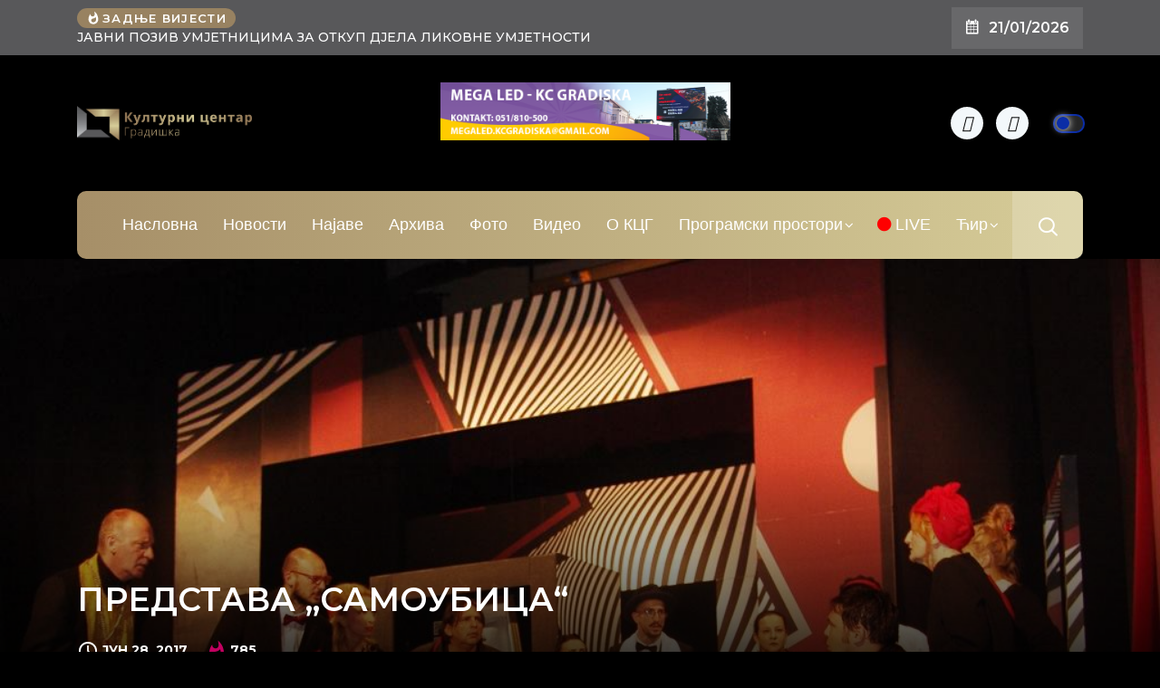

--- FILE ---
content_type: text/html; charset=UTF-8
request_url: https://kcgradiska.com/2017/06/28/predstava-samoubica/
body_size: 22938
content:

<!DOCTYPE html>
  <html lang="sr-RS"> 
    <head>
        <meta charset="UTF-8">
        <meta name="viewport" content="width=device-width, initial-scale=1, maximum-scale=1">
		<meta name='robots' content='index, follow, max-image-preview:large, max-snippet:-1, max-video-preview:-1' />

	<!-- This site is optimized with the Yoast SEO plugin v20.9 - https://yoast.com/wordpress/plugins/seo/ -->
	<title>ПРЕДСТАВА &quot;САМОУБИЦА&quot; - ЈУ Културни центар Градишка</title>
	<link rel="canonical" href="https://kcgradiska.com/2017/06/28/predstava-samoubica/" />
	<meta property="og:locale" content="sr_RS" />
	<meta property="og:type" content="article" />
	<meta property="og:title" content="ПРЕДСТАВА &quot;САМОУБИЦА&quot; - ЈУ Културни центар Градишка" />
	<meta property="og:description" content="У градишком Културном центру синоћ је одиграна позоришна представа „Самоубица“ у извођењу глумаца Позоришта Приједор.Аутор текста је руски писцац Николај Ердман, а режију потписује Жељко Стјепановић.Представа “Самоубица“ говори о човјеку који је незапослен и живи од плате своје супруге. Притиснут због тога тешким осјећањима намјерава да се убије, а његове слабости покушава да искористи група [&hellip;]" />
	<meta property="og:url" content="https://kcgradiska.com/2017/06/28/predstava-samoubica/" />
	<meta property="og:site_name" content="ЈУ Културни центар Градишка" />
	<meta property="article:published_time" content="2017-06-28T10:00:00+00:00" />
	<meta property="article:modified_time" content="2021-05-10T06:59:30+00:00" />
	<meta property="og:image" content="https://kcgradiska.com/wp-content/uploads/2021/05/19466377_1376952785745144_7071513950654670451_o.jpg" />
	<meta property="og:image:width" content="1024" />
	<meta property="og:image:height" content="768" />
	<meta property="og:image:type" content="image/jpeg" />
	<meta name="author" content="kcg-administrator" />
	<meta name="twitter:card" content="summary_large_image" />
	<meta name="twitter:label1" content="Написано од" />
	<meta name="twitter:data1" content="kcg-administrator" />
	<script type="application/ld+json" class="yoast-schema-graph">{"@context":"https://schema.org","@graph":[{"@type":"WebPage","@id":"https://kcgradiska.com/2017/06/28/predstava-samoubica/","url":"https://kcgradiska.com/2017/06/28/predstava-samoubica/","name":"ПРЕДСТАВА \"САМОУБИЦА\" - ЈУ Културни центар Градишка","isPartOf":{"@id":"https://kcgradiska.com/#website"},"primaryImageOfPage":{"@id":"https://kcgradiska.com/2017/06/28/predstava-samoubica/#primaryimage"},"image":{"@id":"https://kcgradiska.com/2017/06/28/predstava-samoubica/#primaryimage"},"thumbnailUrl":"https://kcgradiska.com/wp-content/uploads/2021/05/19466377_1376952785745144_7071513950654670451_o.jpg","datePublished":"2017-06-28T10:00:00+00:00","dateModified":"2021-05-10T06:59:30+00:00","author":{"@id":"https://kcgradiska.com/#/schema/person/3afd3b40b183dac5db109b15a9a80e87"},"breadcrumb":{"@id":"https://kcgradiska.com/2017/06/28/predstava-samoubica/#breadcrumb"},"inLanguage":"sr-RS","potentialAction":[{"@type":"ReadAction","target":["https://kcgradiska.com/2017/06/28/predstava-samoubica/"]}]},{"@type":"ImageObject","inLanguage":"sr-RS","@id":"https://kcgradiska.com/2017/06/28/predstava-samoubica/#primaryimage","url":"https://kcgradiska.com/wp-content/uploads/2021/05/19466377_1376952785745144_7071513950654670451_o.jpg","contentUrl":"https://kcgradiska.com/wp-content/uploads/2021/05/19466377_1376952785745144_7071513950654670451_o.jpg","width":1024,"height":768},{"@type":"BreadcrumbList","@id":"https://kcgradiska.com/2017/06/28/predstava-samoubica/#breadcrumb","itemListElement":[{"@type":"ListItem","position":1,"name":"Почетна","item":"https://kcgradiska.com/"},{"@type":"ListItem","position":2,"name":"ПРЕДСТАВА &#8222;САМОУБИЦА&#8220;"}]},{"@type":"WebSite","@id":"https://kcgradiska.com/#website","url":"https://kcgradiska.com/","name":"ЈУ Културни центар Градишка","description":"једна од најмодернијих институција у Републици Српској и БИХ","potentialAction":[{"@type":"SearchAction","target":{"@type":"EntryPoint","urlTemplate":"https://kcgradiska.com/?s={search_term_string}"},"query-input":"required name=search_term_string"}],"inLanguage":"sr-RS"},{"@type":"Person","@id":"https://kcgradiska.com/#/schema/person/3afd3b40b183dac5db109b15a9a80e87","name":"kcg-administrator","image":{"@type":"ImageObject","inLanguage":"sr-RS","@id":"https://kcgradiska.com/#/schema/person/image/","url":"https://secure.gravatar.com/avatar/0293c8303a332da06dc95fa57c0666b30af07cf5e1c8fe65807739fc258471fc?s=96&d=mm&r=g","contentUrl":"https://secure.gravatar.com/avatar/0293c8303a332da06dc95fa57c0666b30af07cf5e1c8fe65807739fc258471fc?s=96&d=mm&r=g","caption":"kcg-administrator"},"sameAs":["https://kcgradiska.com"],"url":"https://kcgradiska.com/author/kcg-administrator/"}]}</script>
	<!-- / Yoast SEO plugin. -->


<link rel='dns-prefetch' href='//stats.wp.com' />
<link rel='dns-prefetch' href='//fonts.googleapis.com' />
<link rel="alternate" type="application/rss+xml" title="ЈУ Културни центар Градишка &raquo; довод" href="https://kcgradiska.com/feed/" />
<link rel="alternate" title="oEmbed (JSON)" type="application/json+oembed" href="https://kcgradiska.com/wp-json/oembed/1.0/embed?url=https%3A%2F%2Fkcgradiska.com%2F2017%2F06%2F28%2Fpredstava-samoubica%2F" />
<link rel="alternate" title="oEmbed (XML)" type="text/xml+oembed" href="https://kcgradiska.com/wp-json/oembed/1.0/embed?url=https%3A%2F%2Fkcgradiska.com%2F2017%2F06%2F28%2Fpredstava-samoubica%2F&#038;format=xml" />
<style id='wp-img-auto-sizes-contain-inline-css' type='text/css'>
img:is([sizes=auto i],[sizes^="auto," i]){contain-intrinsic-size:3000px 1500px}
/*# sourceURL=wp-img-auto-sizes-contain-inline-css */
</style>
<style id='wp-emoji-styles-inline-css' type='text/css'>

	img.wp-smiley, img.emoji {
		display: inline !important;
		border: none !important;
		box-shadow: none !important;
		height: 1em !important;
		width: 1em !important;
		margin: 0 0.07em !important;
		vertical-align: -0.1em !important;
		background: none !important;
		padding: 0 !important;
	}
/*# sourceURL=wp-emoji-styles-inline-css */
</style>
<style id='wp-block-library-inline-css' type='text/css'>
:root{--wp-block-synced-color:#7a00df;--wp-block-synced-color--rgb:122,0,223;--wp-bound-block-color:var(--wp-block-synced-color);--wp-editor-canvas-background:#ddd;--wp-admin-theme-color:#007cba;--wp-admin-theme-color--rgb:0,124,186;--wp-admin-theme-color-darker-10:#006ba1;--wp-admin-theme-color-darker-10--rgb:0,107,160.5;--wp-admin-theme-color-darker-20:#005a87;--wp-admin-theme-color-darker-20--rgb:0,90,135;--wp-admin-border-width-focus:2px}@media (min-resolution:192dpi){:root{--wp-admin-border-width-focus:1.5px}}.wp-element-button{cursor:pointer}:root .has-very-light-gray-background-color{background-color:#eee}:root .has-very-dark-gray-background-color{background-color:#313131}:root .has-very-light-gray-color{color:#eee}:root .has-very-dark-gray-color{color:#313131}:root .has-vivid-green-cyan-to-vivid-cyan-blue-gradient-background{background:linear-gradient(135deg,#00d084,#0693e3)}:root .has-purple-crush-gradient-background{background:linear-gradient(135deg,#34e2e4,#4721fb 50%,#ab1dfe)}:root .has-hazy-dawn-gradient-background{background:linear-gradient(135deg,#faaca8,#dad0ec)}:root .has-subdued-olive-gradient-background{background:linear-gradient(135deg,#fafae1,#67a671)}:root .has-atomic-cream-gradient-background{background:linear-gradient(135deg,#fdd79a,#004a59)}:root .has-nightshade-gradient-background{background:linear-gradient(135deg,#330968,#31cdcf)}:root .has-midnight-gradient-background{background:linear-gradient(135deg,#020381,#2874fc)}:root{--wp--preset--font-size--normal:16px;--wp--preset--font-size--huge:42px}.has-regular-font-size{font-size:1em}.has-larger-font-size{font-size:2.625em}.has-normal-font-size{font-size:var(--wp--preset--font-size--normal)}.has-huge-font-size{font-size:var(--wp--preset--font-size--huge)}.has-text-align-center{text-align:center}.has-text-align-left{text-align:left}.has-text-align-right{text-align:right}.has-fit-text{white-space:nowrap!important}#end-resizable-editor-section{display:none}.aligncenter{clear:both}.items-justified-left{justify-content:flex-start}.items-justified-center{justify-content:center}.items-justified-right{justify-content:flex-end}.items-justified-space-between{justify-content:space-between}.screen-reader-text{border:0;clip-path:inset(50%);height:1px;margin:-1px;overflow:hidden;padding:0;position:absolute;width:1px;word-wrap:normal!important}.screen-reader-text:focus{background-color:#ddd;clip-path:none;color:#444;display:block;font-size:1em;height:auto;left:5px;line-height:normal;padding:15px 23px 14px;text-decoration:none;top:5px;width:auto;z-index:100000}html :where(.has-border-color){border-style:solid}html :where([style*=border-top-color]){border-top-style:solid}html :where([style*=border-right-color]){border-right-style:solid}html :where([style*=border-bottom-color]){border-bottom-style:solid}html :where([style*=border-left-color]){border-left-style:solid}html :where([style*=border-width]){border-style:solid}html :where([style*=border-top-width]){border-top-style:solid}html :where([style*=border-right-width]){border-right-style:solid}html :where([style*=border-bottom-width]){border-bottom-style:solid}html :where([style*=border-left-width]){border-left-style:solid}html :where(img[class*=wp-image-]){height:auto;max-width:100%}:where(figure){margin:0 0 1em}html :where(.is-position-sticky){--wp-admin--admin-bar--position-offset:var(--wp-admin--admin-bar--height,0px)}@media screen and (max-width:600px){html :where(.is-position-sticky){--wp-admin--admin-bar--position-offset:0px}}

/*# sourceURL=wp-block-library-inline-css */
</style><style id='wp-block-image-inline-css' type='text/css'>
.wp-block-image>a,.wp-block-image>figure>a{display:inline-block}.wp-block-image img{box-sizing:border-box;height:auto;max-width:100%;vertical-align:bottom}@media not (prefers-reduced-motion){.wp-block-image img.hide{visibility:hidden}.wp-block-image img.show{animation:show-content-image .4s}}.wp-block-image[style*=border-radius] img,.wp-block-image[style*=border-radius]>a{border-radius:inherit}.wp-block-image.has-custom-border img{box-sizing:border-box}.wp-block-image.aligncenter{text-align:center}.wp-block-image.alignfull>a,.wp-block-image.alignwide>a{width:100%}.wp-block-image.alignfull img,.wp-block-image.alignwide img{height:auto;width:100%}.wp-block-image .aligncenter,.wp-block-image .alignleft,.wp-block-image .alignright,.wp-block-image.aligncenter,.wp-block-image.alignleft,.wp-block-image.alignright{display:table}.wp-block-image .aligncenter>figcaption,.wp-block-image .alignleft>figcaption,.wp-block-image .alignright>figcaption,.wp-block-image.aligncenter>figcaption,.wp-block-image.alignleft>figcaption,.wp-block-image.alignright>figcaption{caption-side:bottom;display:table-caption}.wp-block-image .alignleft{float:left;margin:.5em 1em .5em 0}.wp-block-image .alignright{float:right;margin:.5em 0 .5em 1em}.wp-block-image .aligncenter{margin-left:auto;margin-right:auto}.wp-block-image :where(figcaption){margin-bottom:1em;margin-top:.5em}.wp-block-image.is-style-circle-mask img{border-radius:9999px}@supports ((-webkit-mask-image:none) or (mask-image:none)) or (-webkit-mask-image:none){.wp-block-image.is-style-circle-mask img{border-radius:0;-webkit-mask-image:url('data:image/svg+xml;utf8,<svg viewBox="0 0 100 100" xmlns="http://www.w3.org/2000/svg"><circle cx="50" cy="50" r="50"/></svg>');mask-image:url('data:image/svg+xml;utf8,<svg viewBox="0 0 100 100" xmlns="http://www.w3.org/2000/svg"><circle cx="50" cy="50" r="50"/></svg>');mask-mode:alpha;-webkit-mask-position:center;mask-position:center;-webkit-mask-repeat:no-repeat;mask-repeat:no-repeat;-webkit-mask-size:contain;mask-size:contain}}:root :where(.wp-block-image.is-style-rounded img,.wp-block-image .is-style-rounded img){border-radius:9999px}.wp-block-image figure{margin:0}.wp-lightbox-container{display:flex;flex-direction:column;position:relative}.wp-lightbox-container img{cursor:zoom-in}.wp-lightbox-container img:hover+button{opacity:1}.wp-lightbox-container button{align-items:center;backdrop-filter:blur(16px) saturate(180%);background-color:#5a5a5a40;border:none;border-radius:4px;cursor:zoom-in;display:flex;height:20px;justify-content:center;opacity:0;padding:0;position:absolute;right:16px;text-align:center;top:16px;width:20px;z-index:100}@media not (prefers-reduced-motion){.wp-lightbox-container button{transition:opacity .2s ease}}.wp-lightbox-container button:focus-visible{outline:3px auto #5a5a5a40;outline:3px auto -webkit-focus-ring-color;outline-offset:3px}.wp-lightbox-container button:hover{cursor:pointer;opacity:1}.wp-lightbox-container button:focus{opacity:1}.wp-lightbox-container button:focus,.wp-lightbox-container button:hover,.wp-lightbox-container button:not(:hover):not(:active):not(.has-background){background-color:#5a5a5a40;border:none}.wp-lightbox-overlay{box-sizing:border-box;cursor:zoom-out;height:100vh;left:0;overflow:hidden;position:fixed;top:0;visibility:hidden;width:100%;z-index:100000}.wp-lightbox-overlay .close-button{align-items:center;cursor:pointer;display:flex;justify-content:center;min-height:40px;min-width:40px;padding:0;position:absolute;right:calc(env(safe-area-inset-right) + 16px);top:calc(env(safe-area-inset-top) + 16px);z-index:5000000}.wp-lightbox-overlay .close-button:focus,.wp-lightbox-overlay .close-button:hover,.wp-lightbox-overlay .close-button:not(:hover):not(:active):not(.has-background){background:none;border:none}.wp-lightbox-overlay .lightbox-image-container{height:var(--wp--lightbox-container-height);left:50%;overflow:hidden;position:absolute;top:50%;transform:translate(-50%,-50%);transform-origin:top left;width:var(--wp--lightbox-container-width);z-index:9999999999}.wp-lightbox-overlay .wp-block-image{align-items:center;box-sizing:border-box;display:flex;height:100%;justify-content:center;margin:0;position:relative;transform-origin:0 0;width:100%;z-index:3000000}.wp-lightbox-overlay .wp-block-image img{height:var(--wp--lightbox-image-height);min-height:var(--wp--lightbox-image-height);min-width:var(--wp--lightbox-image-width);width:var(--wp--lightbox-image-width)}.wp-lightbox-overlay .wp-block-image figcaption{display:none}.wp-lightbox-overlay button{background:none;border:none}.wp-lightbox-overlay .scrim{background-color:#fff;height:100%;opacity:.9;position:absolute;width:100%;z-index:2000000}.wp-lightbox-overlay.active{visibility:visible}@media not (prefers-reduced-motion){.wp-lightbox-overlay.active{animation:turn-on-visibility .25s both}.wp-lightbox-overlay.active img{animation:turn-on-visibility .35s both}.wp-lightbox-overlay.show-closing-animation:not(.active){animation:turn-off-visibility .35s both}.wp-lightbox-overlay.show-closing-animation:not(.active) img{animation:turn-off-visibility .25s both}.wp-lightbox-overlay.zoom.active{animation:none;opacity:1;visibility:visible}.wp-lightbox-overlay.zoom.active .lightbox-image-container{animation:lightbox-zoom-in .4s}.wp-lightbox-overlay.zoom.active .lightbox-image-container img{animation:none}.wp-lightbox-overlay.zoom.active .scrim{animation:turn-on-visibility .4s forwards}.wp-lightbox-overlay.zoom.show-closing-animation:not(.active){animation:none}.wp-lightbox-overlay.zoom.show-closing-animation:not(.active) .lightbox-image-container{animation:lightbox-zoom-out .4s}.wp-lightbox-overlay.zoom.show-closing-animation:not(.active) .lightbox-image-container img{animation:none}.wp-lightbox-overlay.zoom.show-closing-animation:not(.active) .scrim{animation:turn-off-visibility .4s forwards}}@keyframes show-content-image{0%{visibility:hidden}99%{visibility:hidden}to{visibility:visible}}@keyframes turn-on-visibility{0%{opacity:0}to{opacity:1}}@keyframes turn-off-visibility{0%{opacity:1;visibility:visible}99%{opacity:0;visibility:visible}to{opacity:0;visibility:hidden}}@keyframes lightbox-zoom-in{0%{transform:translate(calc((-100vw + var(--wp--lightbox-scrollbar-width))/2 + var(--wp--lightbox-initial-left-position)),calc(-50vh + var(--wp--lightbox-initial-top-position))) scale(var(--wp--lightbox-scale))}to{transform:translate(-50%,-50%) scale(1)}}@keyframes lightbox-zoom-out{0%{transform:translate(-50%,-50%) scale(1);visibility:visible}99%{visibility:visible}to{transform:translate(calc((-100vw + var(--wp--lightbox-scrollbar-width))/2 + var(--wp--lightbox-initial-left-position)),calc(-50vh + var(--wp--lightbox-initial-top-position))) scale(var(--wp--lightbox-scale));visibility:hidden}}
/*# sourceURL=https://kcgradiska.com/wp-includes/blocks/image/style.min.css */
</style>
<style id='wp-block-image-theme-inline-css' type='text/css'>
:root :where(.wp-block-image figcaption){color:#555;font-size:13px;text-align:center}.is-dark-theme :root :where(.wp-block-image figcaption){color:#ffffffa6}.wp-block-image{margin:0 0 1em}
/*# sourceURL=https://kcgradiska.com/wp-includes/blocks/image/theme.min.css */
</style>
<style id='wp-block-list-inline-css' type='text/css'>
ol,ul{box-sizing:border-box}:root :where(.wp-block-list.has-background){padding:1.25em 2.375em}
/*# sourceURL=https://kcgradiska.com/wp-includes/blocks/list/style.min.css */
</style>
<style id='global-styles-inline-css' type='text/css'>
:root{--wp--preset--aspect-ratio--square: 1;--wp--preset--aspect-ratio--4-3: 4/3;--wp--preset--aspect-ratio--3-4: 3/4;--wp--preset--aspect-ratio--3-2: 3/2;--wp--preset--aspect-ratio--2-3: 2/3;--wp--preset--aspect-ratio--16-9: 16/9;--wp--preset--aspect-ratio--9-16: 9/16;--wp--preset--color--black: #000000;--wp--preset--color--cyan-bluish-gray: #abb8c3;--wp--preset--color--white: #ffffff;--wp--preset--color--pale-pink: #f78da7;--wp--preset--color--vivid-red: #cf2e2e;--wp--preset--color--luminous-vivid-orange: #ff6900;--wp--preset--color--luminous-vivid-amber: #fcb900;--wp--preset--color--light-green-cyan: #7bdcb5;--wp--preset--color--vivid-green-cyan: #00d084;--wp--preset--color--pale-cyan-blue: #8ed1fc;--wp--preset--color--vivid-cyan-blue: #0693e3;--wp--preset--color--vivid-purple: #9b51e0;--wp--preset--gradient--vivid-cyan-blue-to-vivid-purple: linear-gradient(135deg,rgb(6,147,227) 0%,rgb(155,81,224) 100%);--wp--preset--gradient--light-green-cyan-to-vivid-green-cyan: linear-gradient(135deg,rgb(122,220,180) 0%,rgb(0,208,130) 100%);--wp--preset--gradient--luminous-vivid-amber-to-luminous-vivid-orange: linear-gradient(135deg,rgb(252,185,0) 0%,rgb(255,105,0) 100%);--wp--preset--gradient--luminous-vivid-orange-to-vivid-red: linear-gradient(135deg,rgb(255,105,0) 0%,rgb(207,46,46) 100%);--wp--preset--gradient--very-light-gray-to-cyan-bluish-gray: linear-gradient(135deg,rgb(238,238,238) 0%,rgb(169,184,195) 100%);--wp--preset--gradient--cool-to-warm-spectrum: linear-gradient(135deg,rgb(74,234,220) 0%,rgb(151,120,209) 20%,rgb(207,42,186) 40%,rgb(238,44,130) 60%,rgb(251,105,98) 80%,rgb(254,248,76) 100%);--wp--preset--gradient--blush-light-purple: linear-gradient(135deg,rgb(255,206,236) 0%,rgb(152,150,240) 100%);--wp--preset--gradient--blush-bordeaux: linear-gradient(135deg,rgb(254,205,165) 0%,rgb(254,45,45) 50%,rgb(107,0,62) 100%);--wp--preset--gradient--luminous-dusk: linear-gradient(135deg,rgb(255,203,112) 0%,rgb(199,81,192) 50%,rgb(65,88,208) 100%);--wp--preset--gradient--pale-ocean: linear-gradient(135deg,rgb(255,245,203) 0%,rgb(182,227,212) 50%,rgb(51,167,181) 100%);--wp--preset--gradient--electric-grass: linear-gradient(135deg,rgb(202,248,128) 0%,rgb(113,206,126) 100%);--wp--preset--gradient--midnight: linear-gradient(135deg,rgb(2,3,129) 0%,rgb(40,116,252) 100%);--wp--preset--font-size--small: 13px;--wp--preset--font-size--medium: 20px;--wp--preset--font-size--large: 36px;--wp--preset--font-size--x-large: 42px;--wp--preset--spacing--20: 0.44rem;--wp--preset--spacing--30: 0.67rem;--wp--preset--spacing--40: 1rem;--wp--preset--spacing--50: 1.5rem;--wp--preset--spacing--60: 2.25rem;--wp--preset--spacing--70: 3.38rem;--wp--preset--spacing--80: 5.06rem;--wp--preset--shadow--natural: 6px 6px 9px rgba(0, 0, 0, 0.2);--wp--preset--shadow--deep: 12px 12px 50px rgba(0, 0, 0, 0.4);--wp--preset--shadow--sharp: 6px 6px 0px rgba(0, 0, 0, 0.2);--wp--preset--shadow--outlined: 6px 6px 0px -3px rgb(255, 255, 255), 6px 6px rgb(0, 0, 0);--wp--preset--shadow--crisp: 6px 6px 0px rgb(0, 0, 0);}:where(.is-layout-flex){gap: 0.5em;}:where(.is-layout-grid){gap: 0.5em;}body .is-layout-flex{display: flex;}.is-layout-flex{flex-wrap: wrap;align-items: center;}.is-layout-flex > :is(*, div){margin: 0;}body .is-layout-grid{display: grid;}.is-layout-grid > :is(*, div){margin: 0;}:where(.wp-block-columns.is-layout-flex){gap: 2em;}:where(.wp-block-columns.is-layout-grid){gap: 2em;}:where(.wp-block-post-template.is-layout-flex){gap: 1.25em;}:where(.wp-block-post-template.is-layout-grid){gap: 1.25em;}.has-black-color{color: var(--wp--preset--color--black) !important;}.has-cyan-bluish-gray-color{color: var(--wp--preset--color--cyan-bluish-gray) !important;}.has-white-color{color: var(--wp--preset--color--white) !important;}.has-pale-pink-color{color: var(--wp--preset--color--pale-pink) !important;}.has-vivid-red-color{color: var(--wp--preset--color--vivid-red) !important;}.has-luminous-vivid-orange-color{color: var(--wp--preset--color--luminous-vivid-orange) !important;}.has-luminous-vivid-amber-color{color: var(--wp--preset--color--luminous-vivid-amber) !important;}.has-light-green-cyan-color{color: var(--wp--preset--color--light-green-cyan) !important;}.has-vivid-green-cyan-color{color: var(--wp--preset--color--vivid-green-cyan) !important;}.has-pale-cyan-blue-color{color: var(--wp--preset--color--pale-cyan-blue) !important;}.has-vivid-cyan-blue-color{color: var(--wp--preset--color--vivid-cyan-blue) !important;}.has-vivid-purple-color{color: var(--wp--preset--color--vivid-purple) !important;}.has-black-background-color{background-color: var(--wp--preset--color--black) !important;}.has-cyan-bluish-gray-background-color{background-color: var(--wp--preset--color--cyan-bluish-gray) !important;}.has-white-background-color{background-color: var(--wp--preset--color--white) !important;}.has-pale-pink-background-color{background-color: var(--wp--preset--color--pale-pink) !important;}.has-vivid-red-background-color{background-color: var(--wp--preset--color--vivid-red) !important;}.has-luminous-vivid-orange-background-color{background-color: var(--wp--preset--color--luminous-vivid-orange) !important;}.has-luminous-vivid-amber-background-color{background-color: var(--wp--preset--color--luminous-vivid-amber) !important;}.has-light-green-cyan-background-color{background-color: var(--wp--preset--color--light-green-cyan) !important;}.has-vivid-green-cyan-background-color{background-color: var(--wp--preset--color--vivid-green-cyan) !important;}.has-pale-cyan-blue-background-color{background-color: var(--wp--preset--color--pale-cyan-blue) !important;}.has-vivid-cyan-blue-background-color{background-color: var(--wp--preset--color--vivid-cyan-blue) !important;}.has-vivid-purple-background-color{background-color: var(--wp--preset--color--vivid-purple) !important;}.has-black-border-color{border-color: var(--wp--preset--color--black) !important;}.has-cyan-bluish-gray-border-color{border-color: var(--wp--preset--color--cyan-bluish-gray) !important;}.has-white-border-color{border-color: var(--wp--preset--color--white) !important;}.has-pale-pink-border-color{border-color: var(--wp--preset--color--pale-pink) !important;}.has-vivid-red-border-color{border-color: var(--wp--preset--color--vivid-red) !important;}.has-luminous-vivid-orange-border-color{border-color: var(--wp--preset--color--luminous-vivid-orange) !important;}.has-luminous-vivid-amber-border-color{border-color: var(--wp--preset--color--luminous-vivid-amber) !important;}.has-light-green-cyan-border-color{border-color: var(--wp--preset--color--light-green-cyan) !important;}.has-vivid-green-cyan-border-color{border-color: var(--wp--preset--color--vivid-green-cyan) !important;}.has-pale-cyan-blue-border-color{border-color: var(--wp--preset--color--pale-cyan-blue) !important;}.has-vivid-cyan-blue-border-color{border-color: var(--wp--preset--color--vivid-cyan-blue) !important;}.has-vivid-purple-border-color{border-color: var(--wp--preset--color--vivid-purple) !important;}.has-vivid-cyan-blue-to-vivid-purple-gradient-background{background: var(--wp--preset--gradient--vivid-cyan-blue-to-vivid-purple) !important;}.has-light-green-cyan-to-vivid-green-cyan-gradient-background{background: var(--wp--preset--gradient--light-green-cyan-to-vivid-green-cyan) !important;}.has-luminous-vivid-amber-to-luminous-vivid-orange-gradient-background{background: var(--wp--preset--gradient--luminous-vivid-amber-to-luminous-vivid-orange) !important;}.has-luminous-vivid-orange-to-vivid-red-gradient-background{background: var(--wp--preset--gradient--luminous-vivid-orange-to-vivid-red) !important;}.has-very-light-gray-to-cyan-bluish-gray-gradient-background{background: var(--wp--preset--gradient--very-light-gray-to-cyan-bluish-gray) !important;}.has-cool-to-warm-spectrum-gradient-background{background: var(--wp--preset--gradient--cool-to-warm-spectrum) !important;}.has-blush-light-purple-gradient-background{background: var(--wp--preset--gradient--blush-light-purple) !important;}.has-blush-bordeaux-gradient-background{background: var(--wp--preset--gradient--blush-bordeaux) !important;}.has-luminous-dusk-gradient-background{background: var(--wp--preset--gradient--luminous-dusk) !important;}.has-pale-ocean-gradient-background{background: var(--wp--preset--gradient--pale-ocean) !important;}.has-electric-grass-gradient-background{background: var(--wp--preset--gradient--electric-grass) !important;}.has-midnight-gradient-background{background: var(--wp--preset--gradient--midnight) !important;}.has-small-font-size{font-size: var(--wp--preset--font-size--small) !important;}.has-medium-font-size{font-size: var(--wp--preset--font-size--medium) !important;}.has-large-font-size{font-size: var(--wp--preset--font-size--large) !important;}.has-x-large-font-size{font-size: var(--wp--preset--font-size--x-large) !important;}
/*# sourceURL=global-styles-inline-css */
</style>

<style id='classic-theme-styles-inline-css' type='text/css'>
/*! This file is auto-generated */
.wp-block-button__link{color:#fff;background-color:#32373c;border-radius:9999px;box-shadow:none;text-decoration:none;padding:calc(.667em + 2px) calc(1.333em + 2px);font-size:1.125em}.wp-block-file__button{background:#32373c;color:#fff;text-decoration:none}
/*# sourceURL=/wp-includes/css/classic-themes.min.css */
</style>
<link rel='stylesheet' id='flexy-breadcrumb-css' href='https://kcgradiska.com/wp-content/plugins/flexy-breadcrumb/public/css/flexy-breadcrumb-public.css?ver=1.2.1' type='text/css' media='all' />
<link rel='stylesheet' id='flexy-breadcrumb-font-awesome-css' href='https://kcgradiska.com/wp-content/plugins/flexy-breadcrumb/public/css/font-awesome.min.css?ver=4.7.0' type='text/css' media='all' />
<link rel='stylesheet' id='tnado_hidefi_styles-css' href='https://kcgradiska.com/wp-content/plugins/hide-featured-image-on-all-single-pagepost//tnado-styles.css?ver=6.9' type='text/css' media='all' />
<link rel='stylesheet' id='wppa_style-css' href='https://kcgradiska.com/wp-content/plugins/wp-photo-album-plus-xsaw-gu/wppa-style.css?ver=240915-191306' type='text/css' media='all' />
<style id='wppa_style-inline-css' type='text/css'>

.wppa-box {	border-style: solid; border-width:1px;border-radius:6px; -moz-border-radius:6px;margin-bottom:8px;background-color:#eeeeee;border-color:#cccccc; }
.wppa-mini-box { border-style: solid; border-width:1px;border-radius:2px;border-color:#cccccc; }
.wppa-cover-box {  }
.wppa-cover-text-frame {  }
.wppa-box-text {  }
.wppa-box-text, .wppa-box-text-nocolor { font-weight:normal; }
.wppa-thumb-text { font-weight:normal; }
.wppa-nav-text { font-weight:normal; }
.wppa-img { background-color:#eeeeee; }
.wppa-title { font-weight:bold; }
.wppa-fulldesc { font-weight:normal; }
.wppa-fulltitle { font-weight:normal; }
/*# sourceURL=wppa_style-inline-css */
</style>
<link rel='stylesheet' id='ennlil-fonts-css' href='https://fonts.googleapis.com/css?family=Montserrat%3A100%2C100i%2C200%2C200i%2C300%2C300i%2C400%2C400i%2C500%2C500i%2C600%2C600i%2C700%2C700i%2C800%2C800i%2C900%2C900i%7CMulish%3A200%2C200i%2C300%2C300i%2C400%2C400i%2C500%2C500i%2C600%2C600i%2C700%2C700i%2C800%2C800i%2C900%2C900i&#038;subset=latin' type='text/css' media='all' />
<link rel='stylesheet' id='font-awesome-css' href='https://kcgradiska.com/wp-content/plugins/elementor/assets/lib/font-awesome/css/font-awesome.min.css?ver=4.7.0' type='text/css' media='all' />
<link rel='stylesheet' id='icon-font-css' href='https://kcgradiska.com/wp-content/themes/ennlil/assets/css/icon-font.css?ver=6.9' type='text/css' media='all' />
<link rel='stylesheet' id='animate-css' href='https://kcgradiska.com/wp-content/themes/ennlil/assets/css/animate.css?ver=6.9' type='text/css' media='all' />
<link rel='stylesheet' id='magnific-popup-css' href='https://kcgradiska.com/wp-content/themes/ennlil/assets/css/magnific-popup.css?ver=6.9' type='text/css' media='all' />
<link rel='stylesheet' id='owl-carousel-css' href='https://kcgradiska.com/wp-content/themes/ennlil/assets/css/owl.carousel.min.css?ver=6.9' type='text/css' media='all' />
<link rel='stylesheet' id='owl-theme-css' href='https://kcgradiska.com/wp-content/themes/ennlil/assets/css/owl.theme.min.css?ver=6.9' type='text/css' media='all' />
<link rel='stylesheet' id='slick-css' href='https://kcgradiska.com/wp-content/themes/ennlil/assets/css/slick.css?ver=6.9' type='text/css' media='all' />
<link rel='stylesheet' id='slicknav-css' href='https://kcgradiska.com/wp-content/themes/ennlil/assets/css/slicknav.css?ver=6.9' type='text/css' media='all' />
<link rel='stylesheet' id='swiper-css' href='https://kcgradiska.com/wp-content/themes/ennlil/assets/css/swiper.min.css?ver=6.9' type='text/css' media='all' />
<link rel='stylesheet' id='flickity-css' href='https://kcgradiska.com/wp-content/themes/ennlil/assets/css/flickity.min.css?ver=6.9' type='text/css' media='all' />
<link rel='stylesheet' id='bootstrap-css' href='https://kcgradiska.com/wp-content/themes/ennlil/assets/css/bootstrap.min.css?ver=4.0' type='text/css' media='all' />
<link rel='stylesheet' id='ennlil-main-css' href='https://kcgradiska.com/wp-content/themes/ennlil/assets/css/main.css?ver=6.9' type='text/css' media='all' />
<link rel='stylesheet' id='ennlil-responsive-css' href='https://kcgradiska.com/wp-content/themes/ennlil/assets/css/responsive.css?ver=6.9' type='text/css' media='all' />
<link rel='stylesheet' id='ennlil-style-css' href='https://kcgradiska.com/wp-content/themes/ennlil/style.css?ver=6.9' type='text/css' media='all' />
<link rel='stylesheet' id='ennlil-custom-style-css' href='https://kcgradiska.com/wp-content/themes/ennlil/assets/css/custom-style.css?ver=6.9' type='text/css' media='all' />
<style id='ennlil-custom-style-inline-css' type='text/css'>
.logo img {max-width: 193px;}body.blog .blog-new-layout .entry-media img {height: 470px;}body {color: #574F63;}.top-header-area {background: #002584;} .theme_header_design__gradient .mainmenu {
				background-image: linear-gradient(90deg, #c6005f 0%, #4d0270 100%);
			} .top-header-area.top-bar-three {
				background-image: linear-gradient(90deg, #c6005f 0%, #4d0270 100%);
			} .category-layout-one .blog-post-wrapper a.read_more_Btutton, .category-layout-two .blog-post-wrapper a.read_more_Btutton, .grid-layout-two .blog-post-wrapper a.read_more_Btutton, .swiper_thumb_box_Bg .swiper-slide-thumb-active, .blog-post-comment .comment-respond .comment-form .btn-comments, .main-container .theme-pagination-style ul.page-numbers li span.current, .theme-single-blog-wrapper .theme-post-contentt .entry-details .read_more_Btutton
			
			{
				background: linear-gradient(90deg, #a9936b 0%, #dcd4aa 100%)!important;
			} .category-layout-one .blog-post-wrapper a.read_more_Btutton:hover, .category-layout-two .blog-post-wrapper a.read_more_Btutton:hover, .grid-layout-two .blog-post-wrapper a.read_more_Btutton:hover, .blog-post-comment .comment-respond .comment-form .btn-comments:hover, .theme-single-blog-wrapper .theme-post-contentt .entry-details .read_more_Btutton:hover
			
			{
				background: linear-gradient(90deg, #dcd4aa 0%, #a9936b 100%)!important;
			}.news-block-style .news-content h4 a, .widget-post-wrap h4.post-title a {
					background-image: linear-gradient(to right, #a9936b 0%, #dcd4aa 100%)!important;
					
		
			}.theme-single-blog-wrapper .theme-post-contentt h2.post-title a:hover {color: #a9936b!important;} .home-blog-tab-right ul.wpt-tabs li.selected a:before, .blog-sidebar .tagcloud a:hover, .blog-single .tag-lists a:hover, .tagcloud a:hover, .wp-block-tag-cloud a:hover, .theme_author_Socials a:hover {background: #a9936b!important;}.blog-sidebar .widget ul.wpt-tabs li.selected a, .home-blog-tab-right ul.wpt-tabs li.selected a, .news_video_post_section .tab_small_list_video_Item .video_tab_list_samll_Thumbnail i, .theme_blog_nav_Title a:hover {color: #a9936b!important;}.news_tab_Block .nav-tabs .nav-link.active span.tab_menu_Item, .blog-sidebar .tagcloud a:hover, .blog-single .tag-lists a:hover, .tagcloud a:hover, .wp-block-tag-cloud a:hover, .theme_post_list_tab__Inner ul.post_tab_list_Menu li a.active span {border-color: #a9936b!important;}
					.cat-item-50 span.post_count {background-color : #dd3333 !important;} 
				
					.cat-item-51 span.post_count {background-color : #81d742 !important;} 
				
					.cat-item-52 span.post_count {background-color : #1e73be !important;} 
				
					.cat-item-1 span.post_count {background-color : #dd3333 !important;} 
				
					.cat-item-2 span.post_count {background-color : #6360ff !important;} 
				
					.cat-item-6 span.post_count {background-color : #1298fc !important;} 
				
					.cat-item-46 span.post_count {background-color : #8c1c1c !important;} 
				
					.cat-item-47 span.post_count {background-color : #8c1f1c !important;} 
				
					.cat-item-48 span.post_count {background-color : #420808 !important;} 
				
					.cat-item-49 span.post_count {background-color : #1e73be !important;} 
				
/*# sourceURL=ennlil-custom-style-inline-css */
</style>
<link rel='stylesheet' id='wp-block-paragraph-css' href='https://kcgradiska.com/wp-includes/blocks/paragraph/style.min.css?ver=6.9' type='text/css' media='all' />
<script type="text/javascript" src="https://kcgradiska.com/wp-includes/js/dist/hooks.min.js?ver=dd5603f07f9220ed27f1" id="wp-hooks-js"></script>
<script type="text/javascript" src="https://kcgradiska.com/wp-includes/js/dist/i18n.min.js?ver=c26c3dc7bed366793375" id="wp-i18n-js"></script>
<script type="text/javascript" id="wp-i18n-js-after">
/* <![CDATA[ */
wp.i18n.setLocaleData( { 'text direction\u0004ltr': [ 'ltr' ] } );
//# sourceURL=wp-i18n-js-after
/* ]]> */
</script>
<script type="text/javascript" src="https://kcgradiska.com/wp-content/plugins/wp-photo-album-plus-xsaw-gu/js/wppa-decls.js?ver=240915-191306" id="wppa-decls-js"></script>
<script type="text/javascript" src="https://kcgradiska.com/wp-includes/js/jquery/jquery.min.js?ver=3.7.1" id="jquery-core-js"></script>
<script type="text/javascript" src="https://kcgradiska.com/wp-includes/js/jquery/jquery-migrate.min.js?ver=3.4.1" id="jquery-migrate-js"></script>
<script type="text/javascript" src="https://kcgradiska.com/wp-includes/js/jquery/jquery.form.min.js?ver=4.3.0" id="jquery-form-js"></script>
<script type="text/javascript" src="https://kcgradiska.com/wp-includes/js/imagesloaded.min.js?ver=5.0.0" id="imagesloaded-js"></script>
<script type="text/javascript" src="https://kcgradiska.com/wp-includes/js/masonry.min.js?ver=4.2.2" id="masonry-js"></script>
<script type="text/javascript" src="https://kcgradiska.com/wp-includes/js/jquery/jquery.masonry.min.js?ver=3.1.2b" id="jquery-masonry-js"></script>
<script type="text/javascript" src="https://kcgradiska.com/wp-includes/js/jquery/ui/core.min.js?ver=1.13.3" id="jquery-ui-core-js"></script>
<script type="text/javascript" src="https://kcgradiska.com/wp-includes/js/jquery/ui/mouse.min.js?ver=1.13.3" id="jquery-ui-mouse-js"></script>
<script type="text/javascript" src="https://kcgradiska.com/wp-includes/js/jquery/ui/resizable.min.js?ver=1.13.3" id="jquery-ui-resizable-js"></script>
<script type="text/javascript" src="https://kcgradiska.com/wp-includes/js/jquery/ui/draggable.min.js?ver=1.13.3" id="jquery-ui-draggable-js"></script>
<script type="text/javascript" src="https://kcgradiska.com/wp-includes/js/jquery/ui/controlgroup.min.js?ver=1.13.3" id="jquery-ui-controlgroup-js"></script>
<script type="text/javascript" src="https://kcgradiska.com/wp-includes/js/jquery/ui/checkboxradio.min.js?ver=1.13.3" id="jquery-ui-checkboxradio-js"></script>
<script type="text/javascript" src="https://kcgradiska.com/wp-includes/js/jquery/ui/button.min.js?ver=1.13.3" id="jquery-ui-button-js"></script>
<script type="text/javascript" src="https://kcgradiska.com/wp-includes/js/jquery/ui/dialog.min.js?ver=1.13.3" id="jquery-ui-dialog-js"></script>
<script type="text/javascript" id="wppa-all-js-extra">
/* <![CDATA[ */
var wppaObj = {"restUrl":"https://kcgradiska.com/wp-json/","restNonce":"23b37873bc"};
//# sourceURL=wppa-all-js-extra
/* ]]> */
</script>
<script type="text/javascript" src="https://kcgradiska.com/wp-content/plugins/wp-photo-album-plus-xsaw-gu/js/wppa-all.js?ver=240915-191306" id="wppa-all-js"></script>
<script type="text/javascript" src="https://kcgradiska.com/wp-content/plugins/wp-photo-album-plus-xsaw-gu/vendor/jquery-easing/jquery.easing.min.js?ver=8.8.03.003" id="nicescrollr-easing-min-js-js"></script>
<link rel="https://api.w.org/" href="https://kcgradiska.com/wp-json/" /><link rel="alternate" title="JSON" type="application/json" href="https://kcgradiska.com/wp-json/wp/v2/posts/2724" /><link rel="EditURI" type="application/rsd+xml" title="RSD" href="https://kcgradiska.com/xmlrpc.php?rsd" />
<meta name="generator" content="WordPress 6.9" />
<link rel='shortlink' href='https://kcgradiska.com/?p=2724' />

            <style type="text/css">              
                
                /* Background color */
                .fbc-page .fbc-wrap .fbc-items {
                    background-color: #edeff0;
                }
                /* Items font size */
                .fbc-page .fbc-wrap .fbc-items li {
                    font-size: 16px;
                }
                
                /* Items' link color */
                .fbc-page .fbc-wrap .fbc-items li a {
                    color: #337ab7;                    
                }
                
                /* Seprator color */
                .fbc-page .fbc-wrap .fbc-items li .fbc-separator {
                    color: #cccccc;
                }
                
                /* Active item & end-text color */
                .fbc-page .fbc-wrap .fbc-items li.active span,
                .fbc-page .fbc-wrap .fbc-items li .fbc-end-text {
                    color: #27272a;
                    font-size: 16px;
                }
            </style>

            	<style>img#wpstats{display:none}</style>
		<style type="text/css">body{font-family:"Montserrat";color:#574F63;font-weight:normal;font-size:15px;line-height:24px;}h1{font-family:"Montserrat";color:#1c1c1c;font-weight:700;text-align:left;font-size:42px;line-height:50px;}h2{font-family:"Montserrat";color:#1c1c1c;font-weight:700;text-align:left;font-size:28px;line-height:36px;}h3{font-family:"Montserrat";color:#1c1c1c;font-weight:700;text-align:left;font-size:24px;line-height:28px;}h4{font-family:"Montserrat";color:#1c1c1c;font-weight:700;text-align:left;font-size:18px;line-height:28px;}h5{font-family:"Montserrat";color:#1c1c1c;font-weight:700;text-align:left;font-size:14px;line-height:24px;}h6{font-family:"Montserrat";color:#1c1c1c;font-weight:700;text-align:left;font-size:14px;line-height:28px;}.mainmenu ul li a{font-family:"Helvetica";color:#ffffff;font-weight:normal;text-align:left;font-size:14px;line-height:23px;}.main-container.blog-spacing{padding-top:80px;padding-right:0px;padding-bottom:80px;padding-left:0px;}.main-container.cat-page-spacing{padding-top:80px;padding-right:0px;padding-bottom:80px;padding-left:0px;}.category-layout-one .blog-post-wrapper .cat-one-post-image{height:275px;}.category-layout-three .news-block-design .item{min-height:424px!important;}.cat-layout-alt .blog-post-wrapper .post-media{height:326px;}.blog-layout-one{padding-top:80px;padding-right:0px;padding-bottom:80px;padding-left:0px;}.blog.main-container.error-wrapper{padding-top:135px;padding-right:0px;padding-bottom:140px;padding-left:0px;}body{background-color:#000000;}body{color:#574F63;}#preloader{background-color:#001737!important;}.backto{background-color:#a9936b!important;}.backto:hover{background-color:#001737!important;}.top-header-area.top-bar-four{background-color:#002584!important;}.breaking_header_Top .breaking-title{background-color:#C20160!important;}.breaking-title, .top-bar-three p.breaking-title{color:#fff!important;}.header-date{color:#fff!important;}.top-social li a{color:#000000;}.theme_header_design__One .theme-search-box .search-btn{color:#fff;}.recipe_sign_btn a{background-color:#C20160!important;}.recipe_sign_btn a:hover{background-color:#002584!important;}.recipe_sign_btn a{color:#fff!important;}.nav-wrapp-three .mainmenu ul li a{color:#001737!important;}.nav-wrapp-three .mainmenu ul li a:hover{color:#c20160!important;}.mainmenu li ul{background-color:#001737!important;}.nav-wrapp-three .mainmenu li ul.sub-menu li a{color:#fff!important;}.nav-wrapp-three .mainmenu li ul.sub-menu li a:hover{color:#fff!important;}.mainmenu li ul li a{border-color:#10264a!important;}a.slicknav_btn{background-color:#C20160!important;}ul.slicknav_nav{background-color:#001737!important;}.slicknav_nav li a:hover{background-color:#C20160!important;}body.page .main-container{padding-top:80px;padding-right:0px;padding-bottom:80px;padding-left:0px;}</style><link rel="icon" href="https://kcgradiska.com/wp-content/uploads/2021/04/cropped-kc-gradiska-32x32.png" sizes="32x32" />
<link rel="icon" href="https://kcgradiska.com/wp-content/uploads/2021/04/cropped-kc-gradiska-192x192.png" sizes="192x192" />
<link rel="apple-touch-icon" href="https://kcgradiska.com/wp-content/uploads/2021/04/cropped-kc-gradiska-180x180.png" />
<meta name="msapplication-TileImage" content="https://kcgradiska.com/wp-content/uploads/2021/04/cropped-kc-gradiska-270x270.png" />
		<style type="text/css" id="wp-custom-css">
			.home-two-tabbli .theme_post_list_tab__wrapper {
    padding: 50px 50px 70px;
}

.nav-wrapp-three .mainmenu li ul.sub-menu li ul.sub-menu li a {
    border-bottom: 1px solid #10264a!important;
}

.nav-wrapp-three .mainmenu li ul.sub-menu li:last-child ul.sub-menu li a {
    border-bottom: 1px solid #10264a!important;
}

.mainmenu li ul li a {
	font-size: 14px;
}

@media (max-width: 767px) {
.theme_single_blog_banner__Center .full-width-captions {
    left: auto;
}
	.footer-widget .textwidget img.foooter-img {
    max-width: 140px!important;
}
	
}

.home-cat-list .theme_cat_img_List .theme_img_cat_item_List li {
    margin-right: 19.8px;
}

body.page-template-default .apsc-theme-4 .apsc-each-profile a, body.elementor-page .apsc-theme-4 .apsc-each-profile a {
    width: 154px;
    padding: 12px 17px;
}



@media (max-width: 767px) {
body.page-template-default .apsc-theme-4 .apsc-each-profile a, body.elementor-page .apsc-theme-4 .apsc-each-profile a {
    width: 100%;
}

}



/*** CUSTOM CSS ***/

/*** Main demo Custom CSS ***/
.weekend-top .owl-nav > div:hover {
    background: #001737!important;
}

.footer-widget ul, .footer-widget ul li a {
    font-size: 18px;
    line-height: 40px;
}

.theme_post_list_tab__wrapper .post_tab_list__Content h3 {
    color: #001737;
}


.home-blog-tab-right .wpt_widget_content .wpt-postmeta {
    display: none;
}

.post_list_tab_all_Button {
    display: none;
}

.blog_layout_one_Top.home_style_single {
    padding-top: 95px!important;
    margin-top: -37px!important;
}

.subscribe-text h3 {
    font-family: 'Mulish';
}
.theme_header_design__gradient .mainmenu {
   background-image: linear-gradient(90deg, #a68f68 0%, #d6cc98 100%);
	}
.top-header-area {
    background: #58585a;
}
.breaking_header_Top .breaking-title {
background-color: #988261 !important;
}
.fa {
    color: #a38b65;
}

.category-layout-two span.post-author a, .grid-layout-two span.post-author a {
    display: none;
}
.mainmenu ul li a {
    font-weight: 500;
    font-size: 18px;
    line-height: 23px;
    color: #FFFFFF;
    padding: 26px 12px;
        padding-left: 12px;
}
.category-layout-three .news-block-design .item .post-content ul.news_block_Meta li.post-author{
    display: none;
}
.category-layout-one .blog-post-wrapper .post-content .blog_meta_content_Box span {
    margin-right: 10px;
    display: none;
}
.category-layout-one .blog-post-wrapper a.read_more_Btutton {
    width: 219px;
    margin-top: 25px;
}
.category-layout-one .blog-post-wrapper a.read_more_Btutton{
    background-image: linear-gradient(90deg, #a68f68 0%, #d6cc98 100%) !important;
}
.category-layout-one .blog-post-wrapper a.read_more_Btutton:hover{
    background-image: linear-gradient(90deg, #686052 0%, #d6cc98 100%) !important;
}
.menu-ft2, ul.footer-nav {
   text-align: left;
}
.menu-dev, ul.footer-nav {
    text-align: right;
}
.widget_media_image {
    margin-top: 35px;
}
.blog_meta_content_Box .entry-meta-author .entry-author-thumb a {
    display: none;
}
.entry-author-thumb {
    display: none;
}
.blog_layout_one_Top {
    background: #e8e8e8;
}
.mainmenu li ul {
    background-color: #c2b284 !important;
}
.theme-breadcrumb__Wrapper.theme-breacrumb-area h1 {
    color: #af9b71;
}
.attachment-full size-full wp-post-image{
    display:none;
}		</style>
		    </head>
	
	
    <body class="wp-singular post-template-default single single-post postid-2724 single-format-standard wp-theme-ennlil sidebar-active elementor-default elementor-kit-9" >
<a href="https://kcgradiska.com/marketing-ponuda-reklamiranje-na-mega-led-displeju/"><img style="margin: 2% 38%; width: 40%; height: 40;  z-index: 500 !important; position: absolute; top: 65px; max-width: 25%; max-height: 25%;" src="https://kcgradiska.com/wp-content/uploads/2023/02/banner.png"></a>
		
		
		<!-- Theme Preloader -->
		
		<div class="body-inner-content">
      
		
<header id="theme-header" class="theme_header__Top header-area breaking_header_Top stick-disable">

		<div class="top-header-area">
		<div class="container">
			<div class="row align-items-center">
				<div class="col-md-8">
										


<div class="theme_breaking__News breaking-news carousel slide carousel-fade" data-ride="carousel">
	<p class="breaking-title">задње вијести</p>
	<div class="breaking-news-slides carousel-inner">
	
	
	
		
	<div class="single-breaking-news carousel-item active">
	
	<h6 class="breaking-list-title"><a href="https://kcgradiska.com/2025/11/04/javni-poziv-umjetnicima-za-otkup-djela-likovne-umjetnosti/">ЈАВНИ ПОЗИВ УМЈЕТНИЦИМА ЗА ОТКУП ДЈЕЛА ЛИКОВНЕ УМЈЕТНОСТИ</a></h6>
	</div>

	
		<div class="single-breaking-news carousel-item"> 
	
	<h6 class="breaking-list-title"><a href="https://kcgradiska.com/2025/10/18/komedija-kriza-u-braku/">Комедија „Криза у браку“</a></h6>
	</div>

	
		<div class="single-breaking-news carousel-item"> 
	
	<h6 class="breaking-list-title"><a href="https://kcgradiska.com/2025/10/18/promocija-romana-autora-stojana-i-delica/">Промоција романа аутора Стојана И. Делића</a></h6>
	</div>

	
		<div class="single-breaking-news carousel-item"> 
	
	<h6 class="breaking-list-title"><a href="https://kcgradiska.com/2025/10/18/festival-narodne-pjesme-gradiska-2025/">ФЕСТИВАЛ НАРОДНЕ ПЈЕСМЕ – ГРАДИШКА 2025</a></h6>
	</div>

	
	</div>
</div>

					
						
				</div>
				<div class="col-md-4 text-right top-right-box">				
										<div class="header-date">
						<i class="icofont-ui-calendar"></i> 21/01/2026					</div>
						
				</div>
			</div>	
		</div>
	</div> 
	
	<div class="logo-area">
		<div class="container">
			<div class="row align-items-center">
				<div class="col-md-3">
				
					<div class="logo theme-logo">
													<a href="https://kcgradiska.com/" class="logo">
									<img class="img-fluid" src="https://kcgradiska.com/wp-content/uploads/2021/04/logo.png" alt="">
								</a>
						    					</div>
					
												
						<div class="logo dark-mode-logo">
															<a href="https://kcgradiska.com/" class="logo">
										<img class="img-fluid" src="https://kcgradiska.com/wp-content/uploads/2021/04/logo.png" alt="">
									</a>
															</div>
						
												
							
					
				</div>
				<div class="col-md-6 nav-one-ads">
										<div class="ad-banner">
							
						<a href="">
							<img src="https://kcgradiska.com/wp-content/uploads/2023/02/HD_transparent_picture-e1675704317226.png" class="img-ad" alt="ПРЕДСТАВА &#8222;САМОУБИЦА&#8220;">
						</a>

											</div>
									</div>
				
				<!-- Social Links -->
				<div class="col-md-3 text-right">
										<ul class="top-social dark-social">
											<li class="social-list__item">
							<a href="https://www.facebook.com/kcgradiska" target="_blank" class="social-list__link">
							<i class="fab fa-facebook-f"></i>
							</a>
						</li>
											<li class="social-list__item">
							<a href="https://www.instagram.com/kcgradiska/" target="_blank" class="social-list__link">
							<i class="fab fa-instagram"></i>
							</a>
						</li>
										</ul>
										
											<!-- drak mode switcher -->
						<div class="wpnm-button">
							<div class="wpnm-button-inner-left"></div>
							<div class="wpnm-button-inner"></div>
						</div>
													
					
				</div>
				
				
			</div>
		</div>
	</div>
	
	<div class="site-navigation theme_header_design__gradient theme_header_design__One header_search_alt">
		<div class="nav-wrapper">
			<div class="container nav-wrapp">
				<div class="ennlil-responsive-menu"></div>
				<div class="mainmenu">
					<div class="menu-main-menu-container"><ul id="primary-menu" class="menu"><li id="menu-item-943" class="menu-item menu-item-type-post_type menu-item-object-page menu-item-home menu-item-943"><a href="https://kcgradiska.com/">Насловна</a></li>
<li id="menu-item-1478" class="menu-item menu-item-type-post_type menu-item-object-page menu-item-1478"><a href="https://kcgradiska.com/novosti/">Новости</a></li>
<li id="menu-item-1488" class="menu-item menu-item-type-post_type menu-item-object-page menu-item-1488"><a href="https://kcgradiska.com/najave/">Најаве</a></li>
<li id="menu-item-1036" class="menu-item menu-item-type-post_type menu-item-object-page menu-item-1036"><a href="https://kcgradiska.com/arhiva/">Архива</a></li>
<li id="menu-item-1089" class="menu-item menu-item-type-post_type menu-item-object-page menu-item-1089"><a href="https://kcgradiska.com/foto/">Фото</a></li>
<li id="menu-item-1083" class="menu-item menu-item-type-taxonomy menu-item-object-category menu-item-1083"><a href="https://kcgradiska.com/kategorija-objava/video/">Видео</a></li>
<li id="menu-item-1086" class="menu-item menu-item-type-post_type menu-item-object-page menu-item-1086"><a href="https://kcgradiska.com/%d0%be-%d0%ba%d1%86%d0%b3/">О КЦГ</a></li>
<li id="menu-item-1331" class="menu-item menu-item-type-custom menu-item-object-custom menu-item-has-children menu-item-1331"><a href="#">Програмски простори</a>
<ul class="sub-menu">
	<li id="menu-item-1267" class="menu-item menu-item-type-post_type menu-item-object-page menu-item-1267"><a href="https://kcgradiska.com/%d0%bf%d1%80%d0%be%d0%b3%d1%80%d0%b0%d0%bc%d1%81%d0%ba%d0%b8-%d0%bf%d1%80%d0%be%d1%81%d1%82%d0%be%d1%80%d0%b8/%d0%bc%d0%b0%d0%bb%d0%b0-%d1%81%d0%b0%d0%bb%d0%b0/">Мала сала</a></li>
	<li id="menu-item-1266" class="menu-item menu-item-type-post_type menu-item-object-page menu-item-1266"><a href="https://kcgradiska.com/%d0%bf%d1%80%d0%be%d0%b3%d1%80%d0%b0%d0%bc%d1%81%d0%ba%d0%b8-%d0%bf%d1%80%d0%be%d1%81%d1%82%d0%be%d1%80%d0%b8/%d0%b2%d0%b5%d0%bb%d0%b8%d0%ba%d0%b0-%d1%81%d0%b0%d0%bb%d0%b0/">Велика сала</a></li>
	<li id="menu-item-1265" class="menu-item menu-item-type-post_type menu-item-object-page menu-item-1265"><a href="https://kcgradiska.com/%d0%bf%d1%80%d0%be%d0%b3%d1%80%d0%b0%d0%bc%d1%81%d0%ba%d0%b8-%d0%bf%d1%80%d0%be%d1%81%d1%82%d0%be%d1%80%d0%b8/%d1%81%d0%b0%d0%bb%d0%b0-%d0%b7%d0%b0-%d0%b8%d0%b7%d0%bb%d0%be%d0%b6%d0%b1%d0%b5/">Сала за изложбе</a></li>
</ul>
</li>
<li id="menu-item-1006" class="menu-item menu-item-type-custom menu-item-object-custom menu-item-1006"><a href="#"><i class="fa fa-circle" style="color:red"></i> LIVE</a></li>
<li id="menu-item-1069" class="menu-item menu-item-type-custom menu-item-object-custom menu-item-has-children menu-item-1069"><a href="https://kcgradiska.com/?pismo=cir">Ћир</a>
<ul class="sub-menu">
	<li id="menu-item-1068" class="menu-item menu-item-type-custom menu-item-object-custom menu-item-1068"><a href="https://kcgradiska.com/?pismo=lat">LAT</a></li>
</ul>
</li>
</ul></div>				</div>
				
								<div class="theme_search__Wrapper theme-search-box">
					<i class="search-btn icofont-search"></i>
					<i class="close-btn icofont-close-line"></i>
													
					<div class="search_box__Wrap search-popup">
						<div class='search-box'>
							<form role="search" method="get" id="searchform"
								class="search-form" action="https://kcgradiska.com/">
									<input type="text" class="search-input" value="" name="s" id="s" placeholder="Search ..." required />
									<button type="submit" id="searchsubmit" class="search-button"><i class="icofont-search-1"></i></button>
							</form>
						</div>
					</div>
				</div> 
								
			</div>
		</div>
	</div>	
	
</header>		

	

<div class="theme-featured-thumbp-wrappr theme_single_blog_banner__Center simple-header">
	<div class="single-blog-header-layout full-width-featured" style="background-image: url( https://kcgradiska.com/wp-content/uploads/2021/05/19466377_1376952785745144_7071513950654670451_o.jpg );">

		<div class="full-width-captions">
			<div class="container">
				<div class="row">
					<div class="col-md-12 single-blog-header">
						<h1 class="single-blogtitle post-title single_blog_inner__Title">ПРЕДСТАВА &#8222;САМОУБИЦА&#8220;</h1>
						
					
						<ul class="post-meta blog-post-metas single_blog_inner__Meta">
						
									
								
								
							<li class="post-meta-date blog_details__Date">јун 28, 2017</li> 
														
														
								
							<li class="meta-post-view blog_details_blog__View">
														785							</li>
														
														
						</ul>

						
					</div>
				</div>
			</div>
		</div>
		
	</div>
</div>

<div id="main-content" class="bloglayout__Two main-container blog-single post-layout-style2 single-one-bwrap"  role="main">
	<div class="container">
		<div class="row single-blog-content">
		
			<div class="col-lg-8 col-md-12">
            				
				<article id="post-2724" class="post-content post-single post-2724 post type-post status-publish format-standard hentry category-novosti category-pozoriste">
				
										
					<div class="post-body clearfix single-blog-header single-blog-inner blog-single-block blog-details-content">
						<!-- Article content -->
						<div class="entry-content clearfix">
							
<p>У градишком Културном центру синоћ је одиграна позоришна представа „Самоубица“ у извођењу глумаца Позоришта Приједор.<br>Аутор текста је руски писцац Николај Ердман, а режију потписује Жељко Стјепановић.<br>Представа “Самоубица“ говори о човјеку који је незапослен и живи од плате своје супруге. Притиснут због тога тешким осјећањима намјерава да се убије, а његове слабости покушава да искористи група људи који попут лешинара желе на различите начине извући корист за себе из његове смрти.<br>Глумица Мирела Предојевић каже да је представа одлично прихваћен од стране публике, јер је доноси једну животну причу. Ријеч је о заиста динамичној представи, која на прву дијелује као комедија, али заправо је трагикомедија .<br>-Главну улогу у представи, лик Семиона Семионевича потенцијалног самоубицу, игра глумац Деан Батоз. Батоз истиче да се представа подудара са данашњим ситуацијом, иако је текст писан прије више од сто година. Човјек који је разочаран у живот одлучи да се убије ,а сви остали из његовог окружења, настоје да се окористе његовом несрећом.<br>Овај текст из 1932. године, био је забрањен до 1982. године, а аутор и продуцент су завршили у Гулагу у Сибиру.<br>-Ријеч је о црнохуморној комедији коју играмо као водвиљ, гдје глумци треба да мртви озбиљни засмију публику. Представа је доста динамична, занимљива са много глумаца и много текста, а све то је резултирало добром комедијом, рекао је Батоз.<br>Изванредна глумачка екипа у саставу:Деан Батоз, Татјана Бињаш Батоз, Зорица Јојић, Жељко Касап, Мирела Предојевић, Срђан Кнегињић, Сандра Мацура, Дубравко Вукадиновић, Борис Томић, Желимир Ривић, Јелена Сексен и Ена Радовановић, награђена је громогласним аплаузом.<br>Представа&#8220; Самоубица&#8220; се налази на сталном репертоару Позоришта Приједор, а поред Градишке представљена је и бањалучкој публици.</p>



<figure class="wp-block-image size-large"><img fetchpriority="high" decoding="async" width="1024" height="768" src="https://kcgradiska.com/wp-content/uploads/2021/05/19466377_1376952785745144_7071513950654670451_o.jpg" alt="" class="wp-image-2725" srcset="https://kcgradiska.com/wp-content/uploads/2021/05/19466377_1376952785745144_7071513950654670451_o.jpg 1024w, https://kcgradiska.com/wp-content/uploads/2021/05/19466377_1376952785745144_7071513950654670451_o-300x225.jpg 300w, https://kcgradiska.com/wp-content/uploads/2021/05/19466377_1376952785745144_7071513950654670451_o-768x576.jpg 768w, https://kcgradiska.com/wp-content/uploads/2021/05/19466377_1376952785745144_7071513950654670451_o-320x240.jpg 320w" sizes="(max-width: 1024px) 100vw, 1024px" /></figure>
							
							
						</div> 
					</div> 	
					
				</article>
               
							   
									    
	<div class="theme_blog_navigation__Wrap">
    <div class="row">

            <div class="col-sm-6">
        <div class="theme_blog_Nav post_nav_Left ">
                      <div class="theme_blog_nav_Img prev_nav_left_Img">
              <img width="770" height="470" src="https://kcgradiska.com/wp-content/uploads/2021/05/19143733_1366718460101910_6844094861201625949_o-770x470.jpg" class="attachment-post-thumbnail size-post-thumbnail wp-post-image" alt="" />            </div>
                    <div class="theme_blog_nav_Inner">
            <div class="theme_blog_nav_Label">
			
								претходна објава			
			</div>
            <h3 class="theme_blog_nav_Title"><a href="https://kcgradiska.com/2017/06/17/odrzan-djeciji-koncert-kud-a-kolovit-2/" rel="prev">ОДРЖАН ДЈЕЧИЈИ КОНЦЕРТ КУД-А „КОЛОВИТ“</a></h3>
          </div>
        </div>

      </div>
	  
            	  
      <div class="col-sm-6">
	  
        <div class="theme_blog_Nav post_nav_Right ">
                      <div class="theme_blog_nav_Img prev_nav_Right_Img">
             <img width="770" height="470" src="https://kcgradiska.com/wp-content/uploads/2021/05/19477320_1378635212243568_4372150482789267118_o-770x470.jpg" class="attachment-post-thumbnail size-post-thumbnail wp-post-image" alt="" />            </div>
                    <div class="theme_blog_Inner">
            <div class="theme_blog_nav_Label">
			
						следећа објава			
			</div>
            <h3 class="theme_blog_nav_Title"><a href="https://kcgradiska.com/2017/06/29/otvorena-izlozba-radova-udruzenja-paraplegicara-gradiska/" rel="next">ОТВОРЕНА ИЗЛОЖБА РАДОВА УДРУЖЕЊА ПАРАПЛЕГИЧАРА ГРАДИШКА</a></h3>
          </div>
        </div>
      </div>
      

    </div>
    </div>

  							   
				

								
			</div>
			
            

   <div class="col-lg-4 col-md-12">
      <div id="sidebar" class="sidebar blog-sidebar">
         <div id="ennlil_category_list_widget_imgg-2" class="widget ennlil-category-list"><h3 class="widget-title">КцГ објаве</h3><div class="widgets_category category_image_wrapper_main theme_cat_img_List"><ul class="category_image_bg_image theme_img_cat_item_List"><li><a style="background-image:url(https://kcgradiska.com/wp-content/uploads/2021/04/144578007_3642306379209762_4045694158883368553_n.jpg)" href="https://kcgradiska.com/kategorija-objava/novosti/muzicko-scenska-djelatnost/"><span>Музичко-сценска дјелатност</span><span class="bar"></span> <span class="category-count">271</span></a></li><li><a style="background-image:url(https://kcgradiska.com/wp-content/uploads/2021/04/157166373_3735407053233027_4409526969803335882_n.jpg)" href="https://kcgradiska.com/kategorija-objava/novosti/humanitarnee-aktivnosti/"><span>Хуманитарне активности</span><span class="bar"></span> <span class="category-count">71</span></a></li><li><a href="https://kcgradiska.com/kategorija-objava/novosti/sastanci-seminari-strucni-skupovi/"><span>Састанци, семинари и стручни скупови</span><span class="bar"></span> <span class="category-count">31</span></a></li><li><a style="background-image:url(https://kcgradiska.com/wp-content/uploads/2021/04/IMG_0036-scaled-e1618914836561.jpg)" href="https://kcgradiska.com/kategorija-objava/novosti/"><span>Новости</span><span class="bar"></span> <span class="category-count">734</span></a></li><li><a style="background-image:url(https://kcgradiska.com/wp-content/uploads/2021/04/131945684_3535540436553024_3956951398925165393_n-e1618914858643.jpg)" href="https://kcgradiska.com/kategorija-objava/najave/"><span>Најаве</span><span class="bar"></span> <span class="category-count">519</span></a></li><li><a style="background-image:url(https://eviorthemes.com/ennlil/wp-content/uploads/2020/07/lady.jpg)" href="https://kcgradiska.com/kategorija-objava/video/"><span>Видео</span><span class="bar"></span> <span class="category-count">6</span></a></li><li><a style="background-image:url(https://kcgradiska.com/wp-content/uploads/2021/05/62459664_2265905930183154_121351534989541376_n.jpg)" href="https://kcgradiska.com/kategorija-objava/novosti/bioskop/"><span>Биоскоп</span><span class="bar"></span> <span class="category-count">222</span></a></li><li><a style="background-image:url(https://kcgradiska.com/wp-content/uploads/2021/04/160143792_3755217194585346_3073948542783923265_n-e1619087919744.jpg)" href="https://kcgradiska.com/kategorija-objava/novosti/pozoriste/"><span>Позориште</span><span class="bar"></span> <span class="category-count">207</span></a></li><li><a style="background-image:url(https://kcgradiska.com/wp-content/uploads/2021/04/151310940_3696303800476686_8340918426965534335_n.jpg)" href="https://kcgradiska.com/kategorija-objava/novosti/izlozbe/"><span>Изложбе</span><span class="bar"></span> <span class="category-count">64</span></a></li><li><a style="background-image:url(https://kcgradiska.com/wp-content/uploads/2021/04/160449387_3755000677940331_2311117145847151727_n-e1619088665516.jpg)" href="https://kcgradiska.com/kategorija-objava/novosti/promocije/"><span>Промоције</span><span class="bar"></span> <span class="category-count">130</span></a></li></ul></div></div><div id="media_image-3" class="widget widget_media_image"><h3 class="widget-title">ПАРТНЕРИ</h3><a href="https://www.avalon-studio.net/" target="_blank"><img width="299" height="204" src="https://kcgradiska.com/wp-content/uploads/2021/04/AvalonStudioGradiska.png" class="image wp-image-1122  attachment-full size-full" alt="" style="max-width: 100%; height: auto;" title="ПАРТНЕРИ" decoding="async" loading="lazy" /></a></div>      </div> 
   </div>

        </div>
		
				<div class="theme_related_posts_Wrapper">
			<div class="row">
				<div class="col-md-12">
					<div class="theme_related_post_Grid"><h2>Related Posts</h2><div class="theme_post_grid__Slider_Wrapperr"><div class="theme_post_grid__Slider weekend-top trending-slider owl-carousel owl-theme">    
	<div class="trending-news-slides">
		<div class="news-block-style">
			<div class="news-thumb related_post_grid_Thumbnail" style="background-image:url(https://kcgradiska.com/wp-content/uploads/2021/07/14199168_1082770731830019_3938485397823693462_n.jpg);">
				<div class="grid-cat related_post_grid_Category">
					 
   
	 

	
	<a class="news-cat_Name" href="https://kcgradiska.com/kategorija-objava/novosti/" style="background-color:#dd3333;">
		Новости	</a>
   
					</div>
			</div>
			<div class="news-content related_post_grid_Content">
				<h4 class="post-title related_post_grid__Title">
					<a href="https://kcgradiska.com/2016/09/09/3-tres-film-festival-i-koncert-riblje-corbe-u-gradisci/">3.Треш филм фестивал и концерт Рибље Чорбе</a>
				</h4>
				<p>Одржана конференција за новинара поводом ТРЕШ ФИЛМ ФЕСТИВАЛ И КОНЦЕРТ РИБЉЕ</p>
				<div class="blog_meta_content_Box related_post_grid_Meta">
					<div class="entry-meta-author related_post_author_Thumbnail">
						<div class="entry-author-thumb"><img alt='' src='https://secure.gravatar.com/avatar/0293c8303a332da06dc95fa57c0666b30af07cf5e1c8fe65807739fc258471fc?s=36&#038;d=mm&#038;r=g' srcset='https://secure.gravatar.com/avatar/0293c8303a332da06dc95fa57c0666b30af07cf5e1c8fe65807739fc258471fc?s=72&#038;d=mm&#038;r=g 2x' class='avatar avatar-36 photo' height='36' width='36' loading='lazy' decoding='async'/><a href="https://kcgradiska.com/author/kcg-administrator/">kcg-administrator</a></div>					</div>
					<div class="entry-date related_post_grid__Date">
						<span><i class="fa fa-clock-o"></i> септембар 9, 2016</span>
					</div>
				</div>
			</div>
		</div>
	</div>

        
	<div class="trending-news-slides">
		<div class="news-block-style">
			<div class="news-thumb related_post_grid_Thumbnail" style="background-image:url(https://kcgradiska.com/wp-content/uploads/2021/05/14976639_1139856816121410_7703178362657470217_o.jpg);">
				<div class="grid-cat related_post_grid_Category">
					 
   
	 

	
	<a class="news-cat_Name" href="https://kcgradiska.com/kategorija-objava/novosti/" style="background-color:#dd3333;">
		Новости	</a>
   
					</div>
			</div>
			<div class="news-content related_post_grid_Content">
				<h4 class="post-title related_post_grid__Title">
					<a href="https://kcgradiska.com/2016/11/09/demokratski-narodni-savez-obiljezio-svoju-krsnu-slavu-mitrovdan/">Демократски народни савез обиљежио своју крсну славу</a>
				</h4>
				<p>Демократски народни савез обиљежио своју крсну славу – Митровдан.У Културном центру</p>
				<div class="blog_meta_content_Box related_post_grid_Meta">
					<div class="entry-meta-author related_post_author_Thumbnail">
						<div class="entry-author-thumb"><img alt='' src='https://secure.gravatar.com/avatar/0293c8303a332da06dc95fa57c0666b30af07cf5e1c8fe65807739fc258471fc?s=36&#038;d=mm&#038;r=g' srcset='https://secure.gravatar.com/avatar/0293c8303a332da06dc95fa57c0666b30af07cf5e1c8fe65807739fc258471fc?s=72&#038;d=mm&#038;r=g 2x' class='avatar avatar-36 photo' height='36' width='36' loading='lazy' decoding='async'/><a href="https://kcgradiska.com/author/kcg-administrator/">kcg-administrator</a></div>					</div>
					<div class="entry-date related_post_grid__Date">
						<span><i class="fa fa-clock-o"></i> новембар 9, 2016</span>
					</div>
				</div>
			</div>
		</div>
	</div>

        
	<div class="trending-news-slides">
		<div class="news-block-style">
			<div class="news-thumb related_post_grid_Thumbnail" style="background-image:url(https://kcgradiska.com/wp-content/uploads/2021/05/15137449_1156397594467332_3664418737641240478_o-e1620366636991.jpg);">
				<div class="grid-cat related_post_grid_Category">
					 
   
	 

	
	<a class="news-cat_Name" href="https://kcgradiska.com/kategorija-objava/novosti/" style="background-color:#dd3333;">
		Новости	</a>
   
	
	<a class="news-cat_Name" href="https://kcgradiska.com/kategorija-objava/novosti/promocije/" style="background-color:#1e73be;">
		Промоције	</a>
   
					</div>
			</div>
			<div class="news-content related_post_grid_Content">
				<h4 class="post-title related_post_grid__Title">
					<a href="https://kcgradiska.com/2016/11/24/promocija-knjige-izdaja-autora-milana-ljepojevica/">Промоција књиге „Издаја“ аутора Милана Љепојевића</a>
				</h4>
				<p>У градишком Културном центру синоћ је одржана промоција књиге „Издаја“ аутора</p>
				<div class="blog_meta_content_Box related_post_grid_Meta">
					<div class="entry-meta-author related_post_author_Thumbnail">
						<div class="entry-author-thumb"><img alt='' src='https://secure.gravatar.com/avatar/0293c8303a332da06dc95fa57c0666b30af07cf5e1c8fe65807739fc258471fc?s=36&#038;d=mm&#038;r=g' srcset='https://secure.gravatar.com/avatar/0293c8303a332da06dc95fa57c0666b30af07cf5e1c8fe65807739fc258471fc?s=72&#038;d=mm&#038;r=g 2x' class='avatar avatar-36 photo' height='36' width='36' loading='lazy' decoding='async'/><a href="https://kcgradiska.com/author/kcg-administrator/">kcg-administrator</a></div>					</div>
					<div class="entry-date related_post_grid__Date">
						<span><i class="fa fa-clock-o"></i> новембар 24, 2016</span>
					</div>
				</div>
			</div>
		</div>
	</div>

        
	<div class="trending-news-slides">
		<div class="news-block-style">
			<div class="news-thumb related_post_grid_Thumbnail" style="background-image:url(https://kcgradiska.com/wp-content/uploads/2021/05/15385448_1175574449216313_1877104090664628992_o.jpg);">
				<div class="grid-cat related_post_grid_Category">
					 
   
	 

	
	<a class="news-cat_Name" href="https://kcgradiska.com/kategorija-objava/novosti/" style="background-color:#dd3333;">
		Новости	</a>
   
	
	<a class="news-cat_Name" href="https://kcgradiska.com/kategorija-objava/novosti/muzicko-scenska-djelatnost/" style="background-color:#dd3333;">
		Музичко-сценска дјелатност	</a>
   
	
	<a class="news-cat_Name" href="https://kcgradiska.com/kategorija-objava/novosti/humanitarnee-aktivnosti/" style="background-color:#81d742;">
		Хуманитарне активности	</a>
   
					</div>
			</div>
			<div class="news-content related_post_grid_Content">
				<h4 class="post-title related_post_grid__Title">
					<a href="https://kcgradiska.com/2016/12/08/humanitarni-koncert-za-ranku-gajic-savic/">Хуманитарни концерт за Ранку Гајић Савић</a>
				</h4>
				<p>Одржан хуманитарни концерт за Ранку Гајић СавићУ организацији КУД-а „Коловит“ у</p>
				<div class="blog_meta_content_Box related_post_grid_Meta">
					<div class="entry-meta-author related_post_author_Thumbnail">
						<div class="entry-author-thumb"><img alt='' src='https://secure.gravatar.com/avatar/0293c8303a332da06dc95fa57c0666b30af07cf5e1c8fe65807739fc258471fc?s=36&#038;d=mm&#038;r=g' srcset='https://secure.gravatar.com/avatar/0293c8303a332da06dc95fa57c0666b30af07cf5e1c8fe65807739fc258471fc?s=72&#038;d=mm&#038;r=g 2x' class='avatar avatar-36 photo' height='36' width='36' loading='lazy' decoding='async'/><a href="https://kcgradiska.com/author/kcg-administrator/">kcg-administrator</a></div>					</div>
					<div class="entry-date related_post_grid__Date">
						<span><i class="fa fa-clock-o"></i> децембар 8, 2016</span>
					</div>
				</div>
			</div>
		</div>
	</div>

        
	<div class="trending-news-slides">
		<div class="news-block-style">
			<div class="news-thumb related_post_grid_Thumbnail" style="background-image:url(https://kcgradiska.com/wp-content/uploads/2016/12/15591500_1183911981715893_7621616292013483695_o.jpg);">
				<div class="grid-cat related_post_grid_Category">
					 
   
	 

	
	<a class="news-cat_Name" href="https://kcgradiska.com/kategorija-objava/novosti/" style="background-color:#dd3333;">
		Новости	</a>
   
					</div>
			</div>
			<div class="news-content related_post_grid_Content">
				<h4 class="post-title related_post_grid__Title">
					<a href="https://kcgradiska.com/2016/12/16/zimski-grad-otvaranje/">Зимски Град &#8211; Отварање</a>
				</h4>
				<p>Начелник општине Градишка Зоран Аџић и директор Културног центра Жељко Благојевић</p>
				<div class="blog_meta_content_Box related_post_grid_Meta">
					<div class="entry-meta-author related_post_author_Thumbnail">
						<div class="entry-author-thumb"><img alt='' src='https://secure.gravatar.com/avatar/0293c8303a332da06dc95fa57c0666b30af07cf5e1c8fe65807739fc258471fc?s=36&#038;d=mm&#038;r=g' srcset='https://secure.gravatar.com/avatar/0293c8303a332da06dc95fa57c0666b30af07cf5e1c8fe65807739fc258471fc?s=72&#038;d=mm&#038;r=g 2x' class='avatar avatar-36 photo' height='36' width='36' loading='lazy' decoding='async'/><a href="https://kcgradiska.com/author/kcg-administrator/">kcg-administrator</a></div>					</div>
					<div class="entry-date related_post_grid__Date">
						<span><i class="fa fa-clock-o"></i> децембар 16, 2016</span>
					</div>
				</div>
			</div>
		</div>
	</div>

    </div></div></div>				</div>
			</div>
			
		</div>
				
    </div> 
</div>












	<!-- footer area start -->
    <footer class="theme-footer-wrapper theme_footer_Widegts">
		        <div class="footer-top">
            <div class="container">
                <div class="row custom-gutter">
				
					                    <div class="col-xl-3 col-lg-3 col-md-6 col-sm-6 footer_one_Widget">
                        <div id="text-1" class="footer-widget widget widget_text">			<div class="textwidget"><p><img loading="lazy" decoding="async" class="alignnone size-medium wp-image-755 foooter-img" src="https://kcgradiska.com/wp-content/uploads/2021/04/logo.png" alt="" width="300" height="69" /><br />
ЈУ Културни центар Градишка је једна од најмодернијих институција овог типа у Републици Српској и БИХ.</p>
</div>
		</div>                    </div>
					 
					
					                    <div class="col-xl-4 col-lg-2 col-md-6 col-sm-6 footer_two_Widget">
						<div id="text-4" class="footer-widget widget widget_text"><h4 class="widget-title">Контакт информације</h4>			<div class="textwidget"><p><i class="fa fa-envelope"></i> kulturnicentar.gradiska@gmail.com<br />
<i class="fa fa-phone"></i> +387 51 810 500<br />
<i class="fa fa-map"></i> Mladena Stojanovića 1<br />
78400 Gradiška</p>
</div>
		</div><div id="custom_html-2" class="widget_text footer-widget widget widget_custom_html"><div class="textwidget custom-html-widget"><ul id="menu-ft2" class="footer-nav" style="text-align:left" ><li id="menu-item-336" class="menu-item menu-item-type-custom menu-item-object-custom menu-item-336"><a href="https://www.facebook.com/kcgradiska" class="customize-unpreviewable"><i class="fa fa-facebook-square"></i></a></li>
<li id="menu-item-337" class="menu-item menu-item-type-custom menu-item-object-custom menu-item-337"><a href="https://www.instagram.com/kcgradiska/" class="customize-unpreviewable"><i class="fa fa-instagram"></i></a></li>
<li id="menu-item-338" class="menu-item menu-item-type-custom menu-item-object-custom menu-item-338"><a href="https://www.youtube.com/channel/UCNl-Q3AeaS_DmBr-1pOPYVg" class="customize-unpreviewable"><i class="fa fa-youtube"></i></a></li>
</ul></div></div>                    </div>
					 
					
					                    <div class="col-xl-2 col-lg-2 col-md-4 col-sm-6 footer_three_Widget">
						<div id="nav_menu-2" class="footer-widget widget widget_nav_menu"><h4 class="widget-title">КцГ</h4><div class="menu-ft-container"><ul id="menu-ft" class="menu"><li id="menu-item-1079" class="menu-item menu-item-type-taxonomy menu-item-object-category current-post-ancestor current-menu-parent current-post-parent menu-item-1079"><a href="https://kcgradiska.com/kategorija-objava/novosti/">Новости</a></li>
<li id="menu-item-1080" class="menu-item menu-item-type-taxonomy menu-item-object-category menu-item-1080"><a href="https://kcgradiska.com/kategorija-objava/najave/">Најаве</a></li>
<li id="menu-item-1081" class="menu-item menu-item-type-taxonomy menu-item-object-category menu-item-1081"><a href="https://kcgradiska.com/kategorija-objava/video/">Видео</a></li>
<li id="menu-item-1078" class="menu-item menu-item-type-post_type menu-item-object-page menu-item-1078"><a href="https://kcgradiska.com/arhiva/">Архива</a></li>
</ul></div></div>                    </div>
					 
					
					                    <div class="col-xl-3 col-lg-2 col-md-4 col-sm-6 footer_four_Widget">
						<div id="text-2" class="footer-widget widget widget_text"><h4 class="widget-title">Наша локација</h4>			<div class="textwidget"><p><iframe src="https://www.google.com/maps/embed?pb=!1m14!1m8!1m3!1d11255.993539786838!2d17.2504125!3d45.1466291!3m2!1i1024!2i768!4f13.1!3m3!1m2!1s0x0%3A0x86f7416a31a0d091!2sKulturni%20Centar%20Gradi%C5%A1ka!5e0!3m2!1ssr!2sba!4v1618826862326!5m2!1ssr!2sba" style="border:0;" allowfullscreen="" loading="lazy"></iframe></p>
</div>
		</div>                    </div>
										
					 
					
                </div>
            </div>
        </div>
				<div class="footer-bottom">
            <div class="container">
                <div class="row">
				
					<div class="col-lg-6 col-md-6 text-left">
                        <p class="copyright-text">
							©  ЈУ Културни центар Градишка 2021. 
						</p>
                    </div>
					
					                    <div class="col-lg-6 col-md-6 text-right">
						
						<ul id="menu-dev" class="footer-nav"><li id="menu-item-1133" class="menu-item menu-item-type-custom menu-item-object-custom menu-item-1133"><a target="_blank" href="https://www.avalon-studio.net/">Developed by: Avalon Studio</a></li>
</ul>					</div>
					                    
                </div>
            </div>
        </div>
	</footer>
    <!-- footer area end -->
	
	</div>
	
		<div class="backto"> 
		<a href="#" class="icofont-long-arrow-up" aria-hidden="true"></a>
	</div>
	
   <script type="speculationrules">
{"prefetch":[{"source":"document","where":{"and":[{"href_matches":"/*"},{"not":{"href_matches":["/wp-*.php","/wp-admin/*","/wp-content/uploads/*","/wp-content/*","/wp-content/plugins/*","/wp-content/themes/ennlil/*","/*\\?(.+)"]}},{"not":{"selector_matches":"a[rel~=\"nofollow\"]"}},{"not":{"selector_matches":".no-prefetch, .no-prefetch a"}}]},"eagerness":"conservative"}]}
</script>
<script type="text/javascript" src="https://kcgradiska.com/wp-content/plugins/wp-photo-album-plus-xsaw-gu/js/wppa.js?ver=dummy" id="wppa-js"></script>
<script type="text/javascript" id="wppa-js-after">
/* <![CDATA[ */
const { __ } = wp.i18n;

wppaSiteUrl = "https://kcgradiska.com",
wppaThumbPageSize = 0,
wppaResizeEndDelay = 200,
wppaScrollEndDelay = 200,
_wppaTextDelay = 800,
wppaEasingSlide = "swing",
wppaEasingLightbox = "swing",
wppaEasingPopup = "swing",
wppaUploadButtonText = "Browse...",
wppaOvlBigBrowse = false,
wppaOvlSmallBrowse = true,
wppaImageMagickDefaultAspect = "NaN",
wppaImageDirectory = "https://kcgradiska.com/wp-content/plugins/wp-photo-album-plus-xsaw-gu/img/",
wppaWppaUrl = "https://kcgradiska.com/wp-content/plugins/wp-photo-album-plus-xsaw-gu",
wppaIncludeUrl = "https://kcgradiska.com/wp-includes",
wppaAjaxMethod = "rest",
wppaAjaxUrl = "https://kcgradiska.com/wp-json/wp-photo-album-plus/endPoint",
wppaAdminAjaxUrl = "https://kcgradiska.com/wp-admin/admin-ajax.php",
wppaUploadUrl = "https://kcgradiska.com/wp-content/uploads/wppa",
wppaIsIe = false,
wppaIsSafari = false,
wppaSlideshowNavigationType = "icons",
wppaSlideshowDefaultTimeout = 2.5,
wppaAudioHeight = 32,
wppaFilmThumbTitle = "Double click to start/stop slideshow running",
wppaClickToView = "Click to view",
wppaLang = "en",
wppaVoteForMe = "Vote for me!",
wppaVotedForMe = "Voted for me",
wppaGlobalFsIconSize = "32",
wppaFsFillcolor = "#999999",
wppaFsBgcolor = "transparent",
wppaFsPolicy = "lightbox",
wppaNiceScroll = false,
wppaNiceScrollOpts = {cursorwidth:'8px',
cursoropacitymin:0.4,
cursorcolor:'#777777',
cursorborder:'none',
cursorborderradius:'6px',
autohidemode:'leave',
nativeparentscrolling:false,
preservenativescrolling:false,
bouncescroll:false,
smoothscroll:true,
cursorborder:'2px solid transparent',
horizrailenabled:false,},
wppaVersion = "8.8.03.003",
wppaBackgroundColorImage = "#eeeeee",
wppaPopupLinkType = "photo",
wppaAnimationType = "fadeover",
wppaAnimationSpeed = 800,
wppaThumbnailAreaDelta = 14,
wppaTextFrameDelta = 181,
wppaBoxDelta = 14,
wppaFilmShowGlue = true,
wppaMiniTreshold = 500,
wppaRatingOnce = false,
wppaHideWhenEmpty = false,
wppaBGcolorNumbar = "#cccccc",
wppaBcolorNumbar = "#cccccc",
wppaBGcolorNumbarActive = "#333333",
wppaBcolorNumbarActive = "#333333",
wppaFontFamilyNumbar = "",
wppaFontSizeNumbar = "px",
wppaFontColorNumbar = "#777777",
wppaFontWeightNumbar = "normal",
wppaFontFamilyNumbarActive = "",
wppaFontSizeNumbarActive = "px",
wppaFontColorNumbarActive = "#777777",
wppaFontWeightNumbarActive = "bold",
wppaNumbarMax = "10",
wppaNextOnCallback = false,
wppaStarOpacity = 0.2,
wppaEmailRequired = "required",
wppaSlideBorderWidth = 0,
wppaAllowAjax = true,
wppaThumbTargetBlank = false,
wppaRatingMax = 5,
wppaRatingDisplayType = "graphic",
wppaRatingPrec = 2,
wppaStretch = false,
wppaMinThumbSpace = 4,
wppaThumbSpaceAuto = true,
wppaMagnifierCursor = "magnifier-small.png",
wppaAutoOpenComments = true,
wppaUpdateAddressLine = true,
wppaSlideSwipe = false,
wppaMaxCoverWidth = 1024,
wppaSlideToFullpopup = false,
wppaComAltSize = 75,
wppaBumpViewCount = true,
wppaBumpClickCount = false,
wppaShareHideWhenRunning = true,
wppaFotomoto = false,
wppaFotomotoHideWhenRunning = false,
wppaCommentRequiredAfterVote = false,
wppaFotomotoMinWidth = 400,
wppaOvlHires = true,
wppaSlideVideoStart = false,
wppaSlideAudioStart = false,
wppaOvlRadius = 12,
wppaOvlBorderWidth = 8,
wppaThemeStyles = "",
wppaStickyHeaderHeight = 0,
wppaRenderModal = false,
wppaModalQuitImg = "url(https://kcgradiska.com/wp-content/plugins/wp-photo-album-plus-xsaw-gu/img/smallcross-black.gif )",
wppaBoxRadius = "6",
wppaModalBgColor = "#ffffff",
wppaUploadEdit = "-none-",
wppaSvgFillcolor = "#666666",
wppaSvgBgcolor = "transparent",
wppaOvlSvgFillcolor = "#999999",
wppaOvlSvgBgcolor = "transparent",
wppaSvgCornerStyle = "medium",
wppaHideRightClick = false,
wppaGeoZoom = 10,
wppaLazyLoad = true,
wppaAreaMaxFrac = 0,
wppaAreaMaxFracSlide = 0,
wppaAreaMaxFracAudio = 0,
wppaIconSizeNormal = "default",
wppaIconSizeSlide = "default",
wppaResponseSpeed = 0,
wppaExtendedResizeCount = 0,
wppaExtendedResizeDelay = 1000,
wppaCoverSpacing = 8,
wppaFilmonlyContinuous = false,
wppaNoAnimateOnMobile = false,
wppaAjaxScroll = true,
wppaThumbSize = 100,
wppaTfMargin = 4,
wppaRequestInfoDialogText = "Please specify your question",
wppaThumbAspect = 0.75,
wppaOvlTxtHeight = "auto",
wppaOvlOpacity = 0.8,
wppaOvlOnclickType = "none",
wppaOvlTheme = "black",
wppaOvlAnimSpeed = 300,
wppaOvlSlideSpeed = 5000,
wppaVer4WindowWidth = 800,
wppaVer4WindowHeight = 600,
wppaOvlShowCounter = true,
wppaOvlFontFamily = "",
wppaOvlFontSize = "10",
wppaOvlFontColor = "",
wppaOvlFontWeight = "bold",
wppaOvlLineHeight = "10",
wppaOvlVideoStart = true,
wppaOvlAudioStart = true,
wppaOvlShowStartStop = true,
wppaIsMobile = false,
wppaIsIpad = false,
wppaOvlIconSize = "32px",
wppaOvlBrowseOnClick = false,
wppaOvlGlobal = false,
wppaPhotoDirectory = "https://kcgradiska.com/wp-content/uploads/wppa/",
wppaThumbDirectory = "https://kcgradiska.com/wp-content/uploads/wppa/thumbs/",
wppaTempDirectory = "https://kcgradiska.com/wp-content/uploads/wppa/temp/",
wppaFontDirectory = "https://kcgradiska.com/wp-content/uploads/wppa/fonts/",
wppaOutputType = "-none-";var
wppaShortcodeTemplate = "";
wppaShortcodeTemplateId = "";
 jQuery("body").append(' <div id="wppa-overlay-bg" style="text-align:center;display:none;position:fixed;top:0;left:0;width:100%;height:10000px;background-color:black" onclick="wppaOvlOnclick(event)" onwheel="return false;" onscroll="return false;"></div><div id="wppa-overlay-ic" onwheel="return false;" onscroll="return false;"></div><div id="wppa-overlay-pc" onwheel="return false;" onscroll="return false;"></div><div id="wppa-overlay-fpc" onwheel="return false;" onscroll="return false;"></div><div id="wppa-overlay-zpc" onwheel="return false;" onscroll="return false;"></div><img id="wppa-pre-prev" style="position:fixed;left:0;top:50%;width:100px;visibility:hidden" class="wppa-preload wppa-ovl-preload"><img id="wppa-pre-next" style="position:fixed;right:0;top:50%;width:100px;visibility:hidden" class="wppa-preload wppa-ovl-preload"><img id="wppa-pre-curr" style="position:fixed;left:0;top:0;visibility:hidden" class="wppa-preload-curr wppa-ovl-preload"><svg id="wppa-ovl-spin" class="wppa-spinner uil-default" width="120px" height="120px" viewBox="0 0 100 100" preserveAspectRatio="xMidYMid" stroke="" style="width:120px; height:120px; position:fixed; top:50%; margin-top:-60px; left:50%; margin-left:-60px; opacity:1; display:none; fill:#999999; background-color:transparent; border-radius:24px;"><rect x="0" y="0" width="100" height="100" fill="none" class="bk"></rect><rect class="wppa-ajaxspin" x="47" y="40" width="6" height="20" rx="3" ry="3" transform="rotate(0 50 50) translate(0 -32)"><animate attributeName="opacity" from="1" to="0" dur="1.5s" begin="0s" repeatCount="indefinite" ></rect><rect class="wppa-ajaxspin" x="47" y="40" width="6" height="20" rx="3" ry="3" transform="rotate(22.5 50 50) translate(0 -32)"><animate attributeName="opacity" from="1" to="0" dur="1.5s" begin="0.09375s" repeatCount="indefinite" ></rect><rect class="wppa-ajaxspin" x="47" y="40" width="6" height="20" rx="3" ry="3" transform="rotate(45 50 50) translate(0 -32)"><animate attributeName="opacity" from="1" to="0" dur="1.5s" begin="0.1875s" repeatCount="indefinite" ></rect><rect class="wppa-ajaxspin" x="47" y="40" width="6" height="20" rx="3" ry="3" transform="rotate(67.5 50 50) translate(0 -32)"><animate attributeName="opacity" from="1" to="0" dur="1.5s" begin="0.28125s" repeatCount="indefinite" ></rect><rect class="wppa-ajaxspin" x="47" y="40" width="6" height="20" rx="3" ry="3" transform="rotate(90 50 50) translate(0 -32)"><animate attributeName="opacity" from="1" to="0" dur="1.5s" begin="0.375s" repeatCount="indefinite" ></rect><rect class="wppa-ajaxspin" x="47" y="40" width="6" height="20" rx="3" ry="3" transform="rotate(112.5 50 50) translate(0 -32)"><animate attributeName="opacity" from="1" to="0" dur="1.5s" begin="0.46875s" repeatCount="indefinite" ></rect><rect class="wppa-ajaxspin" x="47" y="40" width="6" height="20" rx="3" ry="3" transform="rotate(135 50 50) translate(0 -32)"><animate attributeName="opacity" from="1" to="0" dur="1.5s" begin="0.5625s" repeatCount="indefinite" ></rect><rect class="wppa-ajaxspin" x="47" y="40" width="6" height="20" rx="3" ry="3" transform="rotate(157.5 50 50) translate(0 -32)"><animate attributeName="opacity" from="1" to="0" dur="1.5s" begin="0.65625s" repeatCount="indefinite" ></rect><rect class="wppa-ajaxspin" x="47" y="40" width="6" height="20" rx="3" ry="3" transform="rotate(180 50 50) translate(0 -32)"><animate attributeName="opacity" from="1" to="0" dur="1.5s" begin="0.75s" repeatCount="indefinite" ></rect><rect class="wppa-ajaxspin" x="47" y="40" width="6" height="20" rx="3" ry="3" transform="rotate(202.5 50 50) translate(0 -32)"><animate attributeName="opacity" from="1" to="0" dur="1.5s" begin="0.84375s" repeatCount="indefinite" ></rect><rect class="wppa-ajaxspin" x="47" y="40" width="6" height="20" rx="3" ry="3" transform="rotate(225 50 50) translate(0 -32)"><animate attributeName="opacity" from="1" to="0" dur="1.5s" begin="0.9375s" repeatCount="indefinite" ></rect><rect class="wppa-ajaxspin" x="47" y="40" width="6" height="20" rx="3" ry="3" transform="rotate(247.5 50 50) translate(0 -32)"><animate attributeName="opacity" from="1" to="0" dur="1.5s" begin="1.03125s" repeatCount="indefinite" ></rect><rect class="wppa-ajaxspin" x="47" y="40" width="6" height="20" rx="3" ry="3" transform="rotate(270 50 50) translate(0 -32)"><animate attributeName="opacity" from="1" to="0" dur="1.5s" begin="1.125s" repeatCount="indefinite" ></rect><rect class="wppa-ajaxspin" x="47" y="40" width="6" height="20" rx="3" ry="3" transform="rotate(292.5 50 50) translate(0 -32)"><animate attributeName="opacity" from="1" to="0" dur="1.5s" begin="1.21875s" repeatCount="indefinite" ></rect><rect class="wppa-ajaxspin" x="47" y="40" width="6" height="20" rx="3" ry="3" transform="rotate(315 50 50) translate(0 -32)"><animate attributeName="opacity" from="1" to="0" dur="1.5s" begin="1.3125s" repeatCount="indefinite" ></rect><rect class="wppa-ajaxspin" x="47" y="40" width="6" height="20" rx="3" ry="3" transform="rotate(337.5 50 50) translate(0 -32)"><animate attributeName="opacity" from="1" to="0" dur="1.5s" begin="1.40625s" repeatCount="indefinite" ></rect></svg>');
 jQuery("body").append('<input type="hidden" id="wppa-nonce" name="wppa-nonce" value="3f5f99fb96" ><input type="hidden" id="wppa-qr-nonce" name="wppa-qr-nonce" value="a9b63f611a" >');
//# sourceURL=wppa-js-after
/* ]]> */
</script>
<script type="text/javascript" src="https://kcgradiska.com/wp-content/plugins/flexy-breadcrumb/public/js/flexy-breadcrumb-public.js?ver=1.2.1" id="flexy-breadcrumb-js"></script>
<script type="text/javascript" src="https://kcgradiska.com/wp-content/plugins/simple-share-buttons-adder/js/ssba.js?ver=1687042287" id="simple-share-buttons-adder-ssba-js"></script>
<script type="text/javascript" id="simple-share-buttons-adder-ssba-js-after">
/* <![CDATA[ */
Main.boot( [] );
//# sourceURL=simple-share-buttons-adder-ssba-js-after
/* ]]> */
</script>
<script type="text/javascript" src="https://kcgradiska.com/wp-content/themes/ennlil/assets/js/bootstrap.min.js?ver=4.0" id="bootstrap-js"></script>
<script type="text/javascript" src="https://kcgradiska.com/wp-content/themes/ennlil/assets/js/popper.min.js?ver=1.0" id="popper-js"></script>
<script type="text/javascript" src="https://kcgradiska.com/wp-content/themes/ennlil/assets/js/jquery.magnific-popup.min.js?ver=1.0" id="jquery-magnific-popup-js"></script>
<script type="text/javascript" src="https://kcgradiska.com/wp-content/themes/ennlil/assets/js/jquery.appear.min.js?ver=1.0" id="jquery-appear-js"></script>
<script type="text/javascript" src="https://kcgradiska.com/wp-content/themes/ennlil/assets/js/owl.carousel.min.js?ver=1.0" id="owl-carousel-js"></script>
<script type="text/javascript" src="https://kcgradiska.com/wp-content/themes/ennlil/assets/js/jquery.easypiechart.min.js?ver=1.0" id="jquery-easypiechart-js"></script>
<script type="text/javascript" src="https://kcgradiska.com/wp-content/themes/ennlil/assets/js/slick.js?ver=1.0" id="slick-js"></script>
<script type="text/javascript" src="https://kcgradiska.com/wp-content/plugins/elementor/assets/lib/swiper/swiper.min.js?ver=5.3.6" id="swiper-js"></script>
<script type="text/javascript" src="https://kcgradiska.com/wp-content/themes/ennlil/assets/js/jquery.slicknav.min.js?ver=1.0" id="jquery-slicknav-js"></script>
<script type="text/javascript" src="https://kcgradiska.com/wp-content/themes/ennlil/assets/js/flickity.min.js?ver=1.0" id="jquery-flickity-js"></script>
<script type="text/javascript" src="https://kcgradiska.com/wp-content/themes/ennlil/assets/js/scripts.js?ver=1.0" id="ennlil-scripts-js"></script>
<script type="text/javascript" src="https://stats.wp.com/e-202604.js" id="jetpack-stats-js" data-wp-strategy="defer"></script>
<script type="text/javascript" id="jetpack-stats-js-after">
/* <![CDATA[ */
_stq = window._stq || [];
_stq.push([ "view", JSON.parse("{\"v\":\"ext\",\"blog\":\"157959740\",\"post\":\"2724\",\"tz\":\"0\",\"srv\":\"kcgradiska.com\",\"j\":\"1:13.8.2\"}") ]);
_stq.push([ "clickTrackerInit", "157959740", "2724" ]);
//# sourceURL=jetpack-stats-js-after
/* ]]> */
</script>
<script id="wp-emoji-settings" type="application/json">
{"baseUrl":"https://s.w.org/images/core/emoji/17.0.2/72x72/","ext":".png","svgUrl":"https://s.w.org/images/core/emoji/17.0.2/svg/","svgExt":".svg","source":{"concatemoji":"https://kcgradiska.com/wp-includes/js/wp-emoji-release.min.js?ver=6.9"}}
</script>
<script type="module">
/* <![CDATA[ */
/*! This file is auto-generated */
const a=JSON.parse(document.getElementById("wp-emoji-settings").textContent),o=(window._wpemojiSettings=a,"wpEmojiSettingsSupports"),s=["flag","emoji"];function i(e){try{var t={supportTests:e,timestamp:(new Date).valueOf()};sessionStorage.setItem(o,JSON.stringify(t))}catch(e){}}function c(e,t,n){e.clearRect(0,0,e.canvas.width,e.canvas.height),e.fillText(t,0,0);t=new Uint32Array(e.getImageData(0,0,e.canvas.width,e.canvas.height).data);e.clearRect(0,0,e.canvas.width,e.canvas.height),e.fillText(n,0,0);const a=new Uint32Array(e.getImageData(0,0,e.canvas.width,e.canvas.height).data);return t.every((e,t)=>e===a[t])}function p(e,t){e.clearRect(0,0,e.canvas.width,e.canvas.height),e.fillText(t,0,0);var n=e.getImageData(16,16,1,1);for(let e=0;e<n.data.length;e++)if(0!==n.data[e])return!1;return!0}function u(e,t,n,a){switch(t){case"flag":return n(e,"\ud83c\udff3\ufe0f\u200d\u26a7\ufe0f","\ud83c\udff3\ufe0f\u200b\u26a7\ufe0f")?!1:!n(e,"\ud83c\udde8\ud83c\uddf6","\ud83c\udde8\u200b\ud83c\uddf6")&&!n(e,"\ud83c\udff4\udb40\udc67\udb40\udc62\udb40\udc65\udb40\udc6e\udb40\udc67\udb40\udc7f","\ud83c\udff4\u200b\udb40\udc67\u200b\udb40\udc62\u200b\udb40\udc65\u200b\udb40\udc6e\u200b\udb40\udc67\u200b\udb40\udc7f");case"emoji":return!a(e,"\ud83e\u1fac8")}return!1}function f(e,t,n,a){let r;const o=(r="undefined"!=typeof WorkerGlobalScope&&self instanceof WorkerGlobalScope?new OffscreenCanvas(300,150):document.createElement("canvas")).getContext("2d",{willReadFrequently:!0}),s=(o.textBaseline="top",o.font="600 32px Arial",{});return e.forEach(e=>{s[e]=t(o,e,n,a)}),s}function r(e){var t=document.createElement("script");t.src=e,t.defer=!0,document.head.appendChild(t)}a.supports={everything:!0,everythingExceptFlag:!0},new Promise(t=>{let n=function(){try{var e=JSON.parse(sessionStorage.getItem(o));if("object"==typeof e&&"number"==typeof e.timestamp&&(new Date).valueOf()<e.timestamp+604800&&"object"==typeof e.supportTests)return e.supportTests}catch(e){}return null}();if(!n){if("undefined"!=typeof Worker&&"undefined"!=typeof OffscreenCanvas&&"undefined"!=typeof URL&&URL.createObjectURL&&"undefined"!=typeof Blob)try{var e="postMessage("+f.toString()+"("+[JSON.stringify(s),u.toString(),c.toString(),p.toString()].join(",")+"));",a=new Blob([e],{type:"text/javascript"});const r=new Worker(URL.createObjectURL(a),{name:"wpTestEmojiSupports"});return void(r.onmessage=e=>{i(n=e.data),r.terminate(),t(n)})}catch(e){}i(n=f(s,u,c,p))}t(n)}).then(e=>{for(const n in e)a.supports[n]=e[n],a.supports.everything=a.supports.everything&&a.supports[n],"flag"!==n&&(a.supports.everythingExceptFlag=a.supports.everythingExceptFlag&&a.supports[n]);var t;a.supports.everythingExceptFlag=a.supports.everythingExceptFlag&&!a.supports.flag,a.supports.everything||((t=a.source||{}).concatemoji?r(t.concatemoji):t.wpemoji&&t.twemoji&&(r(t.twemoji),r(t.wpemoji)))});
//# sourceURL=https://kcgradiska.com/wp-includes/js/wp-emoji-loader.min.js
/* ]]> */
</script>

   </body>
</html>


<!-- Page generated by LiteSpeed Cache 5.4 on 2026-01-21 20:04:00 -->